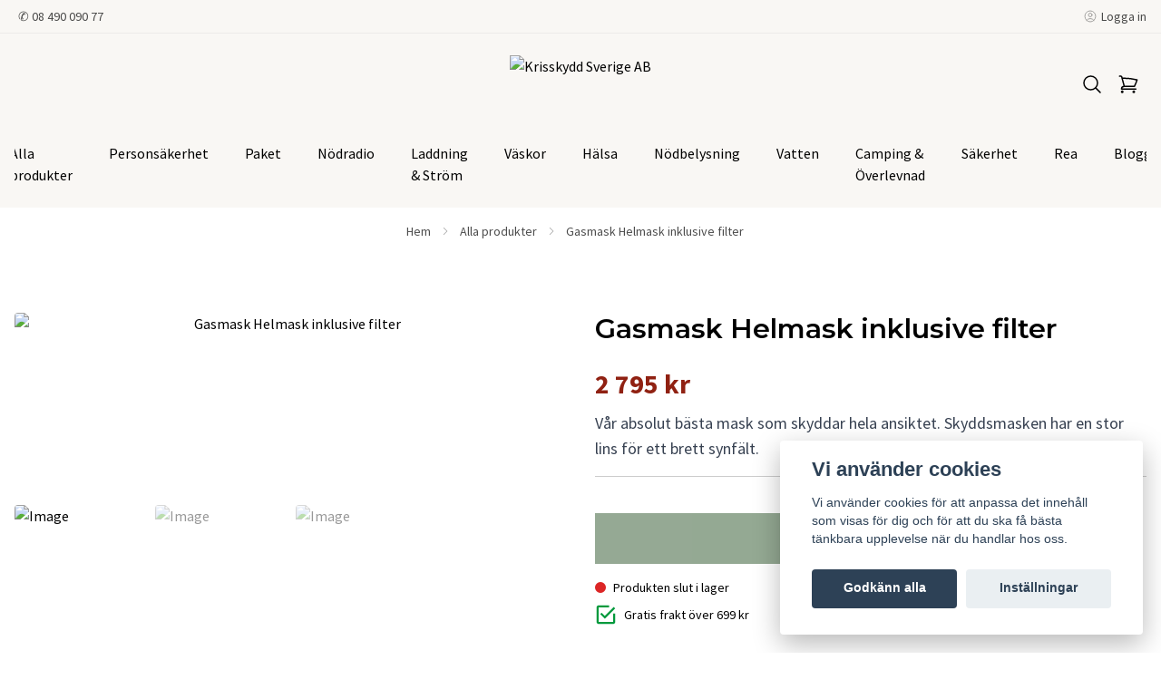

--- FILE ---
content_type: text/html; charset=utf-8
request_url: https://krisskydd.se/produkter/gasmask-helmask-inklusive-filter
body_size: 43409
content:
<!DOCTYPE html>
<html lang="sv">
<head><script>var fbPixelEventId = Math.floor(Math.random() * 9000000000) + 1000000000;</script><meta property="ix:host" content="cdn.quickbutik.com/images"><title>Gasmask Helmask inklusive filter - Krisskydd Sverige AB</title>
<meta charset="utf-8">
<meta name="author" content="Quickbutik">
<meta name="description" content="Vår absolut bästa mask som skyddar hela ansiktet. Skyddsmasken har en stor lins för ett brett synfält.">
<meta property="og:description" content="Vår absolut bästa mask som skyddar hela ansiktet. Skyddsmasken har en stor lins för ett brett synfält.">
<meta property="og:title" content="Gasmask Helmask inklusive filter - Krisskydd Sverige AB">
<meta property="og:url" content="https://krisskydd.se/produkter/gasmask-helmask-inklusive-filter">
<meta property="og:site_name" content="Krisskydd Sverige AB">
<meta property="og:type" content="website">
<meta property="og:image" content="https://cdn.quickbutik.com/images/34085s/products/660dbc16c3fcc.jpeg">
<meta property="twitter:card" content="summary">
<meta property="twitter:title" content="Krisskydd Sverige AB">
<meta property="twitter:description" content="Vår absolut bästa mask som skyddar hela ansiktet. Skyddsmasken har en stor lins för ett brett synfält.">
<meta property="twitter:image" content="https://cdn.quickbutik.com/images/34085s/products/660dbc16c3fcc.jpeg">
<meta name="viewport" content="width=device-width, initial-scale=1, shrink-to-fit=no">
<link rel="canonical" href="https://krisskydd.se/produkter/gasmask-helmask-inklusive-filter">
<!-- Google Fonts --><link rel="preconnect" href="https://fonts.googleapis.com"><link rel="preconnect" href="https://fonts.gstatic.com" crossorigin><link rel="preload" href="https://fonts.googleapis.com/css?family=Source+Sans+Pro:400,700%7CMontserrat:400,600&display=swap" as="style"><link href="https://fonts.googleapis.com/css?family=Source+Sans+Pro:400,700%7CMontserrat:400,600&display=swap" rel="stylesheet" type="text/css" media="all"><!-- Preload images --><link rel="preload" as="image" href="https://cdn.quickbutik.com/images/34085s/templates/lua-35/assets/logo.png?s=79678&auto=format&fit=clip&h=160&w=600">
<!-- Favicon --><link rel="icon" type="image/png" href="https://cdn.quickbutik.com/images/34085s/templates/lua-35/assets/favicon.png?s=79678&auto=format">
<!-- Components --><script defer src="https://storage.quickbutik.com/stores/34085s/templates/lua-35/js/settings.js?79678"></script><script defer src="https://storage.quickbutik.com/stores/34085s/templates/lua-35/js/tailwind-styling.js?79678"></script><!-- Quickbutik -->
<script type="text/javascript">var qs_store_url = "https://krisskydd.se";</script>
<script type="text/javascript">var qs_store_apps_data = {"location":"\/produkter\/gasmask-helmask-inklusive-filter","products":[],"product_id":"281","category_id":null,"category_name":"Alla produkter","fetch":"fetch","order":null,"search":null,"recentPurchaseId":null,"product":{"title":"Gasmask Helmask inklusive filter","price":"2 795 kr","price_raw":"2795","before_price":"0 kr","hasVariants":false,"weight":"710","stock":"4","url":"\/produkter\/gasmask-helmask-inklusive-filter","preorder":"1","images":[{"url":"https:\/\/cdn.quickbutik.com\/images\/34085s\/products\/660dbc16c3fcc.jpeg","position":"1","title":"660dbc16c3fcc.jpeg","is_youtube_thumbnail":false},{"url":"https:\/\/cdn.quickbutik.com\/images\/34085s\/products\/660dbf089e503.jpeg","position":"2","title":"660dbf089e503.jpeg","is_youtube_thumbnail":false},{"url":"https:\/\/cdn.quickbutik.com\/images\/34085s\/products\/660dbe61ad5a4.jpeg","position":"3","title":"660dbe61ad5a4.jpeg","is_youtube_thumbnail":false}]}}; var qs_store_apps = [];</script>
<script>
    function fbConversion() {
        if (typeof qb_cookieconsent == 'undefined' || qb_cookieconsent.allowedCategory('marketing')) {
            fetch("https://krisskydd.se/apps/fbpixel",{method:"POST",headers:{"Content-Type":"application/json"},body:JSON.stringify({...qs_store_apps_data,event_id:fbPixelEventId})}).catch(e=>{console.error("Error:",e)});
        }
    }

    document.addEventListener('QB_CookieConsentAccepted', function(e) {
        fbConversion();
    });

    fbConversion();
</script>
<script defer type="text/javascript" src="/assets/qb_essentials_alpine.js?v=20251006"></script><script defer src="https://storage.quickbutik.com/stores/34085s/templates/lua-35/js/appsOverrides.js?79678"></script><!-- Libraries --><script defer type="text/javascript" src="/assets/imgix.min.js?v=290323"></script><script defer src="https://storage.quickbutik.com/stores/34085s/templates/lua-35/js/swiper-bundle.min.js?79678"></script><script defer src="https://storage.quickbutik.com/stores/34085s/templates/lua-35/js/photoswipe-lightbox.umd.min.js?79678"></script><script defer src="https://storage.quickbutik.com/stores/34085s/templates/lua-35/js/photoswipe.umd.min.js?79678"></script><!-- Default parameters for Imgix --><script>document.addEventListener("DOMContentLoaded", () => { imgix.config.defaultParams = { auto: 'format' } })</script><!-- Scripts in head --><!-- Stylesheet --><style>[x-cloak]{display: none !important;}img[ix-sizes="auto"]{display:block;width:100%;}img[src=""],img[src="#"],img:not([src]){visibility: hidden;}</style>
<link rel="preload" href="https://storage.quickbutik.com/stores/34085s/templates/lua-35/css/swiper-bundle.min.css?79678" as="style" onload="this.onload=null;this.rel='stylesheet'">
<noscript><link rel="stylesheet" href="https://storage.quickbutik.com/stores/34085s/templates/lua-35/css/swiper-bundle.min.css?79678"></noscript>
<link rel="preload" href="https://storage.quickbutik.com/stores/34085s/templates/lua-35/css/photoswipe.css?79678" as="style" onload="this.onload=null;this.rel='stylesheet'">
<noscript><link rel="stylesheet" href="https://storage.quickbutik.com/stores/34085s/templates/lua-35/css/photoswipe.css?79678"></noscript>
<link type="text/css" rel="stylesheet" href="https://storage.quickbutik.com/stores/34085s/templates/lua-35/css/theme.css?79678">
<script type="text/javascript" defer>document.addEventListener('DOMContentLoaded', () => {
    document.body.setAttribute('data-qb-page', 'product');
});</script><script type="text/javascript" defer>(function () {
  window.apps = window.apps ?? {};

  window.registerApp = function (app) {
    console.debug('registerApp', app);
    window.apps[app.identifier] = app;
  };

  document.addEventListener('DOMContentLoaded', () => {
    const page = document.body.dataset?.qbPage;
    const bodyFormData = new FormData();

    bodyFormData.set('location', window.location.pathname);
    bodyFormData.set(
      'products',
      [...document.querySelectorAll('[data-qb-selector="product-item"]')].map(
        (product) => product.dataset.productId
      )
    );
    bodyFormData.set(
      'category_id',
      document.querySelector('[data-qb-category-id]')?.dataset?.qbCategoryId || ''
    );
    bodyFormData.set(
      'product_id',
      ['product'].includes(page) && document.querySelector('[data-product-id]')?.dataset?.productId || ''
    );

    bodyFormData.set('variants', JSON.stringify(typeof qs_options !== 'undefined' ? qs_options : []))
    bodyFormData.set('fetch', 'fetch');
    bodyFormData.set('order', '');
    bodyFormData.set('search', '');
    bodyFormData.set('recentPurchaseId', '');

    fetch(qs_store_url + '/apps/fetch', {
      method: 'post',
      body: bodyFormData,
    })
      .then((res) => res.json())
      .then((data) => {
        console.debug('Fetch apps success', data);

        if (typeof Alpine === 'undefined') {
          document.addEventListener('alpine:init', () => {
            initApps(data);
          })
        } else {
          initApps(data);
        }
      })
      .catch((error) => {
        console.debug('Fetch apps error', error);
      });
  });

  function initApps(appData) {
    const page = document.querySelector('[data-qb-page]')?.dataset?.qbPage;

    console.debug('initApps', appData, page, window.apps);

    if (page) {
      Object.keys(window.apps).forEach((appIdentifier) => {
        if (window.apps[appIdentifier].pages.includes(page)) {
          let appOverrides = window?.appsOverrides?.[appIdentifier];

          if (appOverrides) {
            window.apps[appIdentifier] = merge(
              window.apps[appIdentifier],
              appOverrides
            );
          }

          window.apps[appIdentifier].onMount({ appData, page });
        }
      });
    }
  }

  function isObject(obj) {
    return obj !== null && typeof obj === 'object';
  }

  function merge(target, source) {
    if (!isObject(target) || !isObject(source)) {
      throw new Error('Both target and source must be objects.');
    }

    for (const key in source) {
      if (source.hasOwnProperty(key)) {
        const targetValue = target[key];
        const sourceValue = source[key];

        if (isObject(sourceValue) && isObject(targetValue)) {
          target[key] = merge(targetValue, sourceValue);
        } else {
          target[key] = sourceValue;
        }
      }
    }

    return target;
  }
})();
</script><script src="/assets/shopassets/cookieconsent/cookieconsent.js?v=230"></script>
<style>
    html.force--consent,
    html.force--consent body{
        height: auto!important;
        width: 100vw!important;
    }
</style>

    <script type="text/javascript">
    var qb_cookieconsent = initCookieConsent();
    var qb_cookieconsent_blocks = [{"title":"Vi anv\u00e4nder cookies","description":"Vi anv\u00e4nder cookies f\u00f6r att anpassa det inneh\u00e5ll som visas f\u00f6r dig och f\u00f6r att du ska f\u00e5 b\u00e4sta t\u00e4nkbara upplevelse n\u00e4r du handlar hos oss."},{"title":"N\u00f6dv\u00e4ndiga cookies *","description":"Dessa cookies \u00e4r n\u00f6dv\u00e4ndiga f\u00f6r att butiken ska fungera korrekt och g\u00e5r inte att st\u00e4nga av utan att beh\u00f6va l\u00e4mna denna webbplats. De anv\u00e4nds f\u00f6r att funktionalitet som t.ex. varukorg, skapa ett konto och annat ska fungera korrekt.","toggle":{"value":"basic","enabled":true,"readonly":true}},{"title":"Statistik och prestanda","description":"Dessa cookies g\u00f6r att vi kan r\u00e4kna bes\u00f6k och trafik och d\u00e4rmed ta reda p\u00e5 saker som vilka sidor som \u00e4r mest popul\u00e4ra och hur bes\u00f6karna r\u00f6r sig p\u00e5 v\u00e5r webbplats. All information som samlas in genom dessa cookies \u00e4r sammanst\u00e4lld, vilket inneb\u00e4r att den \u00e4r anonym. Om du inte till\u00e5ter dessa cookies kan vi inte ge dig en lika skr\u00e4ddarsydd upplevelse.","toggle":{"value":"analytics","enabled":false,"readonly":false},"cookie_table":[{"col1":"_ga","col2":"google.com","col3":"2 years","col4":"Google Analytics"},{"col1":"_gat","col2":"google.com","col3":"1 minute","col4":"Google Analytics"},{"col1":"_gid","col2":"google.com","col3":"1 day","col4":"Google Analytics"}]},{"title":"Marknadsf\u00f6ring","description":"Dessa cookies st\u00e4lls in via v\u00e5r webbplats av v\u00e5ra annonseringspartner f\u00f6r att skapa en profil f\u00f6r dina intressen och visa relevanta annonser p\u00e5 andra webbplatser. De lagrar inte direkt personlig information men kan identifiera din webbl\u00e4sare och internetenhet. Om du inte till\u00e5ter dessa cookies kommer du att uppleva mindre riktad reklam.","toggle":{"value":"marketing","enabled":false,"readonly":false}}];
</script>
<link rel="stylesheet" href="https://storage.quickbutik.com/stores/34085s/templates/lua-35/css/tailwind.css?79678" />    <!-- Google Tag Manager -->
    <script>
    window.dataLayer = window.dataLayer || [];

    // Set default consent state
    dataLayer.push({
        'event': 'default_consent',
        'consent': {
            'analytics_storage': 'denied',
            'ad_storage': 'denied',
            'ad_user_data': 'denied',
            'ad_personalization': 'denied',
            'wait_for_update': 500
        }
    });

    // Check for existing consent on page load
    if (typeof qb_cookieconsent !== 'undefined') {
        const getConsentLevel = (category) => qb_cookieconsent.allowedCategory(category) ? 'granted' : 'denied';

        dataLayer.push({
            'event': 'update_consent',
            'consent': {
                'analytics_storage': getConsentLevel('analytics'),
                'ad_storage': getConsentLevel('marketing'),
                'ad_user_data': getConsentLevel('marketing'),
                'ad_personalization': getConsentLevel('marketing')
            }
        });
    }

    // Initialize GTM
    (function(w,d,s,l,i){w[l]=w[l]||[];w[l].push({'gtm.start':
    new Date().getTime(),event:'gtm.js'});var f=d.getElementsByTagName(s)[0],
    j=d.createElement(s),dl=l!='dataLayer'?'&l='+l:'';j.async=true;j.src=
    'https://www.googletagmanager.com/gtm.js?id='+i+dl;f.parentNode.insertBefore(j,f);
    })(window,document,'script','dataLayer','GTM-52C68TM');

    // Handle consent updates for GTM
    document.addEventListener('QB_CookieConsentAccepted', function(event) {
        const cookie = qbGetEvent(event).cookie;
        const getConsentLevel = (level) => (cookie && cookie.level && cookie.level.includes(level)) ? 'granted' : 'denied';

        dataLayer.push({
            'event': 'update_consent',
            'consent': {
                'analytics_storage': getConsentLevel('analytics'),
                'ad_storage': getConsentLevel('marketing'),
                'ad_user_data': getConsentLevel('marketing'),
                'ad_personalization': getConsentLevel('marketing')
            }
        });
    });
    </script>
    <!-- End Google Tag Manager -->

    <!-- Google Tag Manager (noscript) -->
    <noscript><iframe src="https://www.googletagmanager.com/ns.html?id=GTM-52C68TM"
    height="0" width="0" style="display:none;visibility:hidden"></iframe></noscript>
    <!-- End Google Tag Manager (noscript) -->
    <!-- Google Analytics 4 -->
    <script async src="https://www.googletagmanager.com/gtag/js?id=G-MLVYT6QB9M"></script>
    <script>
        window.dataLayer = window.dataLayer || [];
        function gtag(){dataLayer.push(arguments);}

        gtag('consent', 'default', {
            'analytics_storage': 'denied',
            'ad_storage': 'denied',
            'ad_user_data': 'denied',
            'ad_personalization': 'denied',
            'wait_for_update': 500,
        });

        const getConsentForCategory = (category) => (typeof qb_cookieconsent == 'undefined' || qb_cookieconsent.allowedCategory(category)) ? 'granted' : 'denied';

        if (typeof qb_cookieconsent == 'undefined' || qb_cookieconsent.allowedCategory('analytics') || qb_cookieconsent.allowedCategory('marketing')) {
            const analyticsConsent = getConsentForCategory('analytics');
            const marketingConsent = getConsentForCategory('marketing');

            gtag('consent', 'update', {
                'analytics_storage': analyticsConsent,
                'ad_storage': marketingConsent,
                'ad_user_data': marketingConsent,
                'ad_personalization': marketingConsent,
            });
        }

        // Handle consent updates for GA4
        document.addEventListener('QB_CookieConsentAccepted', function(event) {
            const cookie = qbGetEvent(event).cookie;
            const getConsentLevel = (level) => (cookie && cookie.level && cookie.level.includes(level)) ? 'granted' : 'denied';

            gtag('consent', 'update', {
                'analytics_storage': getConsentLevel('analytics'),
                'ad_storage': getConsentLevel('marketing'),
                'ad_user_data': getConsentLevel('marketing'),
                'ad_personalization': getConsentLevel('marketing'),
            });
        });

        gtag('js', new Date());
        gtag('config', 'G-MLVYT6QB9M', { 'allow_enhanced_conversions' : true } );
gtag('event', 'view_item', JSON.parse('{"currency":"SEK","value":"2795","items":[{"item_name":"Gasmask Helmask inklusive filter","item_id":"281","price":"2795","item_category":"Alla produkter","item_variant":"","quantity":"1","description":"<p>V&aring;r absolut b&auml;sta mask som skyddar hela ansiktet. Skyddsmasken har en stor lins f&ouml;r ett brett synf&auml;lt.<\/p><p>Levereras komplett med stomme, aktiva kolfilter, dammfilter och filterh&aring;llare. Denna modell &auml;r enkel f&ouml;r &auml;ven en nyb&ouml;rjare att anv&auml;nda!<\/p><p>Klass p&aring; medf&ouml;ljande filter: 5N11\/N95<\/p>","image_url":"https%3A%2F%2Fcdn.quickbutik.com%2Fimages%2F34085s%2Fproducts%2F660dbc16c3fcc.jpeg"}]}'));

        const gaClientIdPromise = new Promise(resolve => {
            gtag('get', 'G-MLVYT6QB9M', 'client_id', resolve);
        });
        const gaSessionIdPromise = new Promise(resolve => {
            gtag('get', 'G-MLVYT6QB9M', 'session_id', resolve);
        });

        Promise.all([gaClientIdPromise, gaSessionIdPromise]).then(([gaClientId, gaSessionId]) => {
            var checkoutButton = document.querySelector("a[href='/cart/index']");
            if (checkoutButton) {
                checkoutButton.onclick = function() {
                    var query = new URLSearchParams({
                        ...(typeof qb_cookieconsent == 'undefined' || qb_cookieconsent.allowedCategory('analytics') ? {
                            gaClientId,
                            gaSessionId,
                        } : {}),
                        consentCategories: [
                            ...(typeof qb_cookieconsent == 'undefined' || qb_cookieconsent.allowedCategory('analytics')) ? ['analytics'] : [],
                            ...(typeof qb_cookieconsent == 'undefined' || qb_cookieconsent.allowedCategory('marketing')) ? ['marketing'] : [],
                        ],
                    });
                    this.setAttribute("href", "/cart/index?" + query.toString());
                };
            }
        });
    </script>
    <!-- End Google Analytics 4 --></head>
<body class="antialiased bg-body text-body font-body">
      


<section x-data="{navMenuOpen: false}"
  @keydown.escape="navMenuOpen = false; $store.cart.hideCart(); $store.settings.hideSettings();"
  class="bg-header md:pb-4">
  
  
  <div class="flex items-center justify-between relative py-2" style="">
    <div class="container px-4 mx-auto">
      <div class="flex items-center justify-between relative">
        <div class="flex text-sm">
           <span class="inline-block ml-1 opacity-70">✆ <a href="tel:08 490 090 77">08 490 090 77</a></span>
          <!-- Tax -->

        </div>
        <div class="flex text-sm">
          
          <!-- Settings -->
          
          <button @click="$store.settings.showSettings()" aria-label="Inställningar" class="flex items-center opacity-70 hover:opacity-100 mr-4 focus:outline-none" style="display:none">
            <svg xmlns="http://www.w3.org/2000/svg" fill="none" viewBox="0 0 24 24" stroke-width="1.5" stroke="currentColor" class="w-4 h-4 opacity-50">
              <path stroke-linecap="round" stroke-linejoin="round" d="M9.594 3.94c.09-.542.56-.94 1.11-.94h2.593c.55 0 1.02.398 1.11.94l.213 1.281c.063.374.313.686.645.87.074.04.147.083.22.127.324.196.72.257 1.075.124l1.217-.456a1.125 1.125 0 011.37.49l1.296 2.247a1.125 1.125 0 01-.26 1.431l-1.003.827c-.293.24-.438.613-.431.992a6.759 6.759 0 010 .255c-.007.378.138.75.43.99l1.005.828c.424.35.534.954.26 1.43l-1.298 2.247a1.125 1.125 0 01-1.369.491l-1.217-.456c-.355-.133-.75-.072-1.076.124a6.57 6.57 0 01-.22.128c-.331.183-.581.495-.644.869l-.213 1.28c-.09.543-.56.941-1.11.941h-2.594c-.55 0-1.02-.398-1.11-.94l-.213-1.281c-.062-.374-.312-.686-.644-.87a6.52 6.52 0 01-.22-.127c-.325-.196-.72-.257-1.076-.124l-1.217.456a1.125 1.125 0 01-1.369-.49l-1.297-2.247a1.125 1.125 0 01.26-1.431l1.004-.827c.292-.24.437-.613.43-.992a6.932 6.932 0 010-.255c.007-.378-.138-.75-.43-.99l-1.004-.828a1.125 1.125 0 01-.26-1.43l1.297-2.247a1.125 1.125 0 011.37-.491l1.216.456c.356.133.751.072 1.076-.124.072-.044.146-.087.22-.128.332-.183.582-.495.644-.869l.214-1.281z" />
              <path stroke-linecap="round" stroke-linejoin="round" d="M15 12a3 3 0 11-6 0 3 3 0 016 0z" />
            </svg>
            <span class="hidden sm:inline-block ml-1">Inställningar</span>
          </button>

          <!-- Login -->
          <a href="/customer/login" class="flex items-center opacity-70 hover:opacity-100">
            <svg xmlns="http://www.w3.org/2000/svg" fill="none" viewBox="0 0 24 24" stroke-width="1.5" stroke="currentColor" class="w-4 h-4 opacity-50">
              <path stroke-linecap="round" stroke-linejoin="round" d="M17.982 18.725A7.488 7.488 0 0012 15.75a7.488 7.488 0 00-5.982 2.975m11.963 0a9 9 0 10-11.963 0m11.963 0A8.966 8.966 0 0112 21a8.966 8.966 0 01-5.982-2.275M15 9.75a3 3 0 11-6 0 3 3 0 016 0z"></path>
            </svg>
            <span class="hidden sm:inline-block ml-1">Logga in</span>
          </a>

        </div>
      </div>
    </div>
  </div>

  <hr class="border-foreground opacity-5">

  <nav>
    <div class="container px-4 py-2 sm:py-6 mx-auto">
      <div class="flex items-center justify-between relative">

        <!-- Menu button -->
        <div class="flex justify-items-start w-2/5">

          <div class="md:hidden flex justify-items-start w-1/5">
            <button @click="navMenuOpen = !navMenuOpen" aria-label="Menu"
              class="navbar-burger py-3 px-2 sm:px-4 hover:text-primary hover:bg-black/5 transition duration-200 focus:outline-none">
              <svg viewBox="0 0 24 24" fill="none" xmlns="http://www.w3.org/2000/svg" class="w-5 h-5 sm:w-7 sm:h-7">
                <path fill-rule="evenodd" clip-rule="evenodd"
                  d="M3.5 7C3.22386 7 3 6.77614 3 6.5C3 6.22386 3.22386 6 3.5 6H20.5C20.7761 6 21 6.22386 21 6.5C21 6.77614 20.7761 7 20.5 7H3.5ZM3.5 12C3.22386 12 3 11.7761 3 11.5C3 11.2239 3.22386 11 3.5 11H20.5C20.7761 11 21 11.2239 21 11.5C21 11.7761 20.7761 12 20.5 12H3.5ZM3 16.5C3 16.7761 3.22386 17 3.5 17H20.5C20.7761 17 21 16.7761 21 16.5C21 16.2239 20.7761 16 20.5 16H3.5C3.22386 16 3 16.2239 3 16.5Z"
                  fill="currentColor"></path>
              </svg>
            </button>
          </div>

        </div>

        <!-- Logo -->
        <a class="inline-block h-16" href="https://krisskydd.se">
            <img src="https://cdn.quickbutik.com/images/34085s/templates/lua-35/assets/logo.png?s=79678&auto=format&fit=clip&h=160&w=600" alt="Krisskydd Sverige AB" class="object-center object-contain sm:px-4 h-16">
        </a>

        <div class="flex justify-end w-2/5">

          <!-- Search -->
          <button @click="$store.search.showSearch(); $nextTick(() => document.getElementById('searchInput').focus());" aria-label="Sök" class="py-2 px-2 rounded-full hover:bg-black/5 hover:text-primary transition duration-200 focus:outline-none">
            <svg xmlns="http://www.w3.org/2000/svg" fill="none" viewBox="0 0 24 24" stroke-width="1.5" stroke="currentColor" class="w-4 h-4 sm:w-6 sm:h-6">
              <path stroke-linecap="round" stroke-linejoin="round" d="M21 21l-5.197-5.197m0 0A7.5 7.5 0 105.196 5.196a7.5 7.5 0 0010.607 10.607z" />
            </svg>
          </button>

          <!-- Wishlist -->

      <!-- Cart -->
          <button @click="$store.cart.toggleCart()" aria-label="Varukorg" class="relative py-2 px-2 rounded-full hover:bg-black/5 hover:text-primary transition duration-200 focus:outline-none">
            <svg xmlns="http://www.w3.org/2000/svg" fill="none" viewBox="0 0 24 24" stroke-width="1.5" stroke="currentColor" class="w-4 h-4 sm:w-6 sm:h-6">
              <path stroke-linecap="round" stroke-linejoin="round" d="M2.25 3h1.386c.51 0 .955.343 1.087.835l.383 1.437M7.5 14.25a3 3 0 00-3 3h15.75m-12.75-3h11.218c1.121-2.3 2.1-4.684 2.924-7.138a60.114 60.114 0 00-16.536-1.84M7.5 14.25L5.106 5.272M6 20.25a.75.75 0 11-1.5 0 .75.75 0 011.5 0zm12.75 0a.75.75 0 11-1.5 0 .75.75 0 011.5 0z" />
            </svg>

            <!-- Cart bubble -->
            <template x-if="$store.cart.totalQuantity > 0">
              <span class="cart-bubble absolute flex items-center justify-center -top-0.5 -right-0.5 h-6 w-6 border-2 border-header bg-primary text-white font-bold text-xs rounded-full scale-75 md:scale-100" x-text="$store.cart.totalQuantity"></span>
            </template>

          </button>
        </div>

      </div>
    </div>
    <div class="hidden md:block container px-4 mx-auto">
      <div class="overflow-y-auto">
        
        <ul x-data="{ navbarLevelsDepth: 3 }" class="flex justify-center">
      
      
              <li class="mx-2 lg:mx-4">
                <a class="block py-2 px-1 transition ease-in-out duration-200  hover:opacity-70 " href="/produkter"
                  title="Alla produkter">
                  <span>Alla produkter</span>
                </a>
              </li>
      
      
      
              <li class="mx-2 lg:mx-4">
                <a class="block py-2 px-1 transition ease-in-out duration-200  hover:opacity-70 " href="/personsakerhet"
                  title="Personsäkerhet">
                  <span>Personsäkerhet</span>
                </a>
              </li>
      
      
      
              <li class="mx-2 lg:mx-4">
                <a class="block py-2 px-1 transition ease-in-out duration-200  hover:opacity-70 " href="/paket"
                  title="Paket">
                  <span>Paket</span>
                </a>
              </li>
      
      
      
              <li class="mx-2 lg:mx-4">
                <a class="block py-2 px-1 transition ease-in-out duration-200  hover:opacity-70 " href="/nodradio"
                  title="Nödradio">
                  <span>Nödradio</span>
                </a>
              </li>
      
      
      
              <li class="mx-2 lg:mx-4">
                <a class="block py-2 px-1 transition ease-in-out duration-200  hover:opacity-70 " href="/powerbank"
                  title="Laddning &amp; Ström">
                  <span>Laddning &amp; Ström</span>
                </a>
              </li>
      
      
      
              <li class="mx-2 lg:mx-4">
                <a class="block py-2 px-1 transition ease-in-out duration-200  hover:opacity-70 " href="/vaskor-ryggsackar"
                  title="Väskor">
                  <span>Väskor</span>
                </a>
              </li>
      
      
      
              <li class="mx-2 lg:mx-4">
                <a class="block py-2 px-1 transition ease-in-out duration-200  hover:opacity-70 " href="/halsa"
                  title="Hälsa">
                  <span>Hälsa</span>
                </a>
              </li>
      
      
      
              <li class="mx-2 lg:mx-4">
                <a class="block py-2 px-1 transition ease-in-out duration-200  hover:opacity-70 " href="/pannlampor-nodbelysning"
                  title="Nödbelysning">
                  <span>Nödbelysning</span>
                </a>
              </li>
      
      
      
              <li class="mx-2 lg:mx-4">
                <a class="block py-2 px-1 transition ease-in-out duration-200  hover:opacity-70 " href="/vattenrening"
                  title="Vatten">
                  <span>Vatten</span>
                </a>
              </li>
      
      
      
              <li class="mx-2 lg:mx-4">
                <a class="block py-2 px-1 transition ease-in-out duration-200  hover:opacity-70 " href="/camping"
                  title="Camping &amp; Överlevnad">
                  <span>Camping &amp; Överlevnad</span>
                </a>
              </li>
      
      
      
              <li class="mx-2 lg:mx-4">
                <a class="block py-2 px-1 transition ease-in-out duration-200  hover:opacity-70 " href="/sakerhet"
                  title="Säkerhet">
                  <span>Säkerhet</span>
                </a>
              </li>
      
      
      
              <li class="mx-2 lg:mx-4">
                <a class="block py-2 px-1 transition ease-in-out duration-200  hover:opacity-70 " href="/kampanjer"
                  title="Rea">
                  <span>Rea</span>
                </a>
              </li>
      
      
      
              <li class="mx-2 lg:mx-4">
                <a class="block py-2 px-1 transition ease-in-out duration-200  hover:opacity-70 " href="/blogg"
                  title="Blogg">
                  <span>Blogg</span>
                </a>
              </li>
      
      
        
        </ul>
      </div>
    </div>
  </nav>

  <!-- Menu -->
  <div
    x-cloak
    @keydown.escape="navMenuOpen = false"
    x-show="navMenuOpen"
    class="navbar-menu fixed top-0 left-0 bottom-0 w-full sm:max-w-sm z-50">
    
    <!-- Overlay -->
    <div
      x-show='navMenuOpen'
      @click='navMenuOpen = false'
      x-transition:enter='transition ease-out duration-200 transform'
      x-transition:enter-start='opacity-0'
      x-transition:enter-end='opacity-100'
      x-transition:leave='transition ease-in duration-200 transform'
      x-transition:leave-start='opacity-100'
      x-transition:leave-end='opacity-0'
      class='fixed inset-0 transition-opacity bg-overlay bg-opacity-40'
      aria-hidden='true'
    ></div>
    
    <!-- Menu -->
    <nav
      x-show='navMenuOpen'
      @keydown.escape="navMenuOpen = false"
      class="relative flex flex-col h-full bg-body"
      x-transition:enter='transition ease-out duration-200 transform'
      x-transition:enter-start='opacity-0 -translate-x-10 sm:-translate-x-10'
      x-transition:enter-end='opacity-100 translate-x-0'
      x-transition:leave='transition ease-in duration-200 transform'
      x-transition:leave-start='opacity-100 translate-x-0'
      x-transition:leave-end='opacity-0 -translate-x-10 sm:-translate-x-10'
    >
      <div class="flex items-center justify-between mb-12 p-6">
  
        <!-- Logo -->
        <a class="items-center" href="https://krisskydd.se">
          
          <img alt="Krisskydd Sverige AB" class="img-fluid img-logo w-32"
            ix-src="https://cdn.quickbutik.com/images/34085s/templates/lua-35/assets/logo.png?s=79678&auto=format">
        </a>
  
        <!-- Close button -->
        <button @click="navMenuOpen = false" class="inline-block navbar-close focus:outline-none" type="button"
          aria-label="Close">
          <svg xmlns="http://www.w3.org/2000/svg" fill="none" viewBox="0 0 24 24" stroke-width="1.5"
            stroke="currentColor" class="w-6 h-6">
            <path stroke-linecap="round" stroke-linejoin="round" d="M6 18L18 6M6 6l12 12"></path>
          </svg></button>
      </div>
  
      <!-- Menu -->
      <div class="px-6 overflow-y-auto">
  
        <ul>
            <li class="">
              <a class="block py-3 font-bold hover:text-gray-900 " href="/produkter"
                title="Alla produkter">
                <span>Alla produkter</span>
              </a>
            </li>
  
        </ul>
  
  
        <ul>
            <li class="">
              <a class="block py-3 font-bold hover:text-gray-900 " href="/personsakerhet"
                title="Personsäkerhet">
                <span>Personsäkerhet</span>
              </a>
            </li>
  
        </ul>
  
  
        <ul>
            <li class="">
              <a class="block py-3 font-bold hover:text-gray-900 " href="/paket"
                title="Paket">
                <span>Paket</span>
              </a>
            </li>
  
        </ul>
  
  
        <ul>
            <li class="">
              <a class="block py-3 font-bold hover:text-gray-900 " href="/nodradio"
                title="Nödradio">
                <span>Nödradio</span>
              </a>
            </li>
  
        </ul>
  
  
        <ul>
            <li class="">
              <a class="block py-3 font-bold hover:text-gray-900 " href="/powerbank"
                title="Laddning &amp; Ström">
                <span>Laddning &amp; Ström</span>
              </a>
            </li>
  
        </ul>
  
  
        <ul>
            <li class="">
              <a class="block py-3 font-bold hover:text-gray-900 " href="/vaskor-ryggsackar"
                title="Väskor">
                <span>Väskor</span>
              </a>
            </li>
  
        </ul>
  
  
        <ul>
            <li class="">
              <a class="block py-3 font-bold hover:text-gray-900 " href="/halsa"
                title="Hälsa">
                <span>Hälsa</span>
              </a>
            </li>
  
        </ul>
  
  
        <ul>
            <li class="">
              <a class="block py-3 font-bold hover:text-gray-900 " href="/pannlampor-nodbelysning"
                title="Nödbelysning">
                <span>Nödbelysning</span>
              </a>
            </li>
  
        </ul>
  
  
        <ul>
            <li class="">
              <a class="block py-3 font-bold hover:text-gray-900 " href="/vattenrening"
                title="Vatten">
                <span>Vatten</span>
              </a>
            </li>
  
        </ul>
  
  
        <ul>
            <li class="">
              <a class="block py-3 font-bold hover:text-gray-900 " href="/camping"
                title="Camping &amp; Överlevnad">
                <span>Camping &amp; Överlevnad</span>
              </a>
            </li>
  
        </ul>
  
  
        <ul>
            <li class="">
              <a class="block py-3 font-bold hover:text-gray-900 " href="/sakerhet"
                title="Säkerhet">
                <span>Säkerhet</span>
              </a>
            </li>
  
        </ul>
  
  
        <ul>
            <li class="">
              <a class="block py-3 font-bold hover:text-gray-900 " href="/kampanjer"
                title="Rea">
                <span>Rea</span>
              </a>
            </li>
  
        </ul>
  
  
        <ul>
            <li class="">
              <a class="block py-3 font-bold hover:text-gray-900 " href="/blogg"
                title="Blogg">
                <span>Blogg</span>
              </a>
            </li>
  
        </ul>
  
      </div>
  
      <div class="p-6 mt-auto">
  
        <!-- Login -->
        <a class="block px-6 py-3 text-center button-rounding bg-foreground text-white font-bold bg-fore hover:opacity-90"
          href="/customer/login">Logga in</a>
  
      </div>
    </nav>
  </div>  <!-- Settings modal -->
  <template x-teleport='body'>
    <div
      x-data
      x-cloak
      x-show='$store.settings.settingsOpen'
      @keydown.escape='$store.settings.hideSettings()'
      class='fixed inset-0 z-50 overflow-y-auto'
      aria-labelledby='modal-title'
      role='dialog'
      aria-modal='true'
    >
      <div class='flex items-end justify-center min-h-screen text-center md:items-center sm:block'>
        
        <!-- Overlay -->
        <div
          @click='$store.settings.hideSettings()'
          x-show='$store.settings.settingsOpen'
          x-transition:enter='transition ease-out duration-200 transform'
          x-transition:enter-start='opacity-0'
          x-transition:enter-end='opacity-100'
          x-transition:leave='transition ease-in duration-200 transform'
          x-transition:leave-start='opacity-100'
          x-transition:leave-end='opacity-0'
          class='fixed inset-0 transition-opacity bg-overlay bg-opacity-40'
          aria-hidden='true'></div>
  
        <!-- Modal -->
        <div x-show='$store.settings.settingsOpen'
          x-transition:enter='transition ease-out duration-200 transform'
          x-transition:enter-start='opacity-0 translate-y-4 sm:translate-y-0 sm:scale-95'
          x-transition:enter-end='opacity-100 translate-y-0 sm:scale-100'
          x-transition:leave='transition ease-in duration-200 transform'
          x-transition:leave-start='opacity-100 translate-y-0 sm:scale-100'
          x-transition:leave-end='opacity-0 translate-y-4 sm:translate-y-0 sm:scale-95'
          class='flex flex-col sm:inline-block w-full max-w-xl fixed top-0 bottom-0 sm:top-auto sm:bottom-auto sm:static sm:my-20 overflow-hidden text-left transition-all transform bg-body rounded shadow-xl 2xl:max-w-2xl'>
  
          <!-- Header -->  
          <header class='flex items-center justify-between p-6 mb-2'>
  
            <!-- Title -->
            <h1 class='text-3xl font-bold font-heading'>Inställningar</h1>
  
            <!-- Close button -->
            <button @click='$store.settings.hideSettings()' class='text-gray-600 focus:outline-none hover:text-gray-700'>
              <svg xmlns="http://www.w3.org/2000/svg" fill="none" viewBox="0 0 24 24" stroke-width="1.5" stroke="currentColor" class="w-6 h-6">
                <path stroke-linecap="round" stroke-linejoin="round" d="M6 18L18 6M6 6l12 12"></path>
              </svg>
            </button>
          </header>
  
          <div class="px-6 pb-6 mb-6 h-full overflow-y-auto">
  
            <!-- Languages -->
  
            <!-- Tax -->
  
            <!-- Currencies-->
          
          </div>
        </div>
      </div>
    </div>
  </template>  <!-- Search modal -->
  <template x-teleport='body'>
    <div
      x-data='appSearchModal'
      x-cloak
      x-show='$store.search.searchOpen'
      @keydown.escape='$store.search.hideSearch()'
      class='fixed inset-0 z-50 overflow-y-auto'
      aria-labelledby='modal-title'
      role='dialog'
      aria-modal='true'
    >
      <div class='flex items-end justify-center min-h-screen px-4 text-center md:items-center sm:block sm:p-0'>
  
        <!-- Overlay -->
        <div
          @click='$store.search.hideSearch()'
          x-show='$store.search.searchOpen'
          x-transition:enter='transition ease-out duration-200 transform'
          x-transition:enter-start='opacity-0'
          x-transition:enter-end='opacity-100'
          x-transition:leave='transition ease-in duration-200 transform'
          x-transition:leave-start='opacity-100'
          x-transition:leave-end='opacity-0'
          class='fixed inset-0 transition-opacity bg-overlay bg-opacity-40'
          aria-hidden='true'
        ></div>
  
        <!-- Modal -->
        <div
          modal="search"
          x-show='$store.search.searchOpen'
          x-transition:enter='transition ease-out duration-200 transform'
          x-transition:enter-start='opacity-0 translate-y-4 sm:translate-y-0 sm:scale-95'
          x-transition:enter-end='opacity-100 translate-y-0 sm:scale-100'
          x-transition:leave='transition ease-in duration-200 transform'
          x-transition:leave-start='opacity-100 translate-y-0 sm:scale-100'
          x-transition:leave-end='opacity-0 translate-y-4 sm:translate-y-0 sm:scale-95'
          class='flex flex-col h-screen sm:inline-block w-full h-max-screen sm:max-w-xl 2xl:max-w-2xl fixed top-0 bottom-0 sm:top-auto sm:bottom-auto sm:static sm:my-20 overflow-hidden text-left transition-all transform'
          style='@media (min-width: 576px) { max-height: calc(80vh) }'
        >
          <div class="pointer-events-auto relative flex w-full flex-col max-h-full overflow-hidden border-none bg-body shadow-xl">
  
            <!-- Header -->
            <header class='flex flex-col flex-shrink-0 p-6'>
  
              <div class="flex items-center justify-between pb-6">
  
                <!-- Title -->
                <h1 class='text-3xl font-bold font-heading'>Sök</h1>
  
                <!-- Close button -->
                <button
                  @click='$store.search.hideSearch()'
                  class='text-gray-600 focus:outline-none hover:text-gray-700'>
                  <svg xmlns='http://www.w3.org/2000/svg' fill='none' viewBox='0 0 24 24' stroke-width='1.5' stroke='currentColor' class='w-6 h-6'>
                    <path stroke-linecap='round' stroke-linejoin='round' d='M6 18L18 6M6 6l12 12'></path>
                  </svg>
                </button>
              </div>
  
              <form
                action='/shop/search'
                method='get' class='flex'>
                <div class='flex w-full relative'>
                  <div class="flex h-full flex-col justify-center absolute top-0 left-0 pl-2">
                    <svg xmlns="http://www.w3.org/2000/svg" fill="none" viewBox="0 0 24 24" stroke-width="1.5" stroke="currentColor" class="w-6 h-6 opacity-40">
                      <path stroke-linecap="round" stroke-linejoin="round" d="M21 21l-5.197-5.197m0 0A7.5 7.5 0 105.196 5.196a7.5 7.5 0 0010.607 10.607z" />
                    </svg>
                  </div>
                  <input
                    type='search'
                    name='s'
                    x-model='searchTerm'
                    id='searchInput'
                    @input.debounce.500ms="search"
                    placeholder='Sök produkter'
                    aria-label='Search'
                    aria-describedby='button-search-desktop'
                    class='flex flex-1 py-3 pr-3 pl-14 input-bg input-text input-border border input-rounding focus:outline-none'
                  >
                </div>
              </form>
            </header>
  
            <!-- No results found -->
            <div x-show='searchTerm && noResults' class="px-6 mb-8">
              <p class="mt-8 text-center">
                Inga sökresultat hittades
              </p>
            </div>
  
            <!-- Search results -->
            <div x-show='!noResults && searchTerm != ""' class="relative overflow-y-auto pb-6">
              <template x-for='result in results'>
                <a :href='result.product.url'>
                  <div class="flex py-2 px-6 border-b border-gray-100  hover:bg-gray-100">
                    <div class="flex flex-0 w-16 h-16 mr-6">
                      <img :src="result.product.firstimage + '?w=100&h=100'" ix-sizes="auto" :alt="result.product.title" class="w-full object-contain object-center">
                    </div>
                    <div class="flex flex-1 flex-col justify-center">
                      <span x-text='result.product.title' class=""></span>
                    </div>
                    <div class="flex flex-col justify-center">
                      <span x-text='result.product.price' class=""></span>
                    </div>
                  </div>
                </a>
              </template>
            </div>
        
          </div>
  
        </div>
      </div>
    </div>
  </template>
  
</section><!-- Breadcrumbs --><section class="py-2 md:py-4 hidden md:block"><div class="container mx-auto px-4">
          <ul class="flex flex-wrap justify-center">
<li class="flex items-center mr-3">
              
              <a class="inline-block mr-3 text-sm opacity-70" href="/">Hem</a>
              <span class="inline-block opacity-40">
                <svg class="h-2 w-2" viewbox="0 0 6 11" fill="none" xmlns="http://www.w3.org/2000/svg"><path d="M0.131073 0.755835C-0.0436907 0.581885 -0.0436907 0.302414 0.131073 0.129744C0.305837 -0.0429273 0.588197 -0.0435662 0.76296 0.129744L5.86893 5.18707C6.04369 5.35975 6.04369 5.63922 5.86893 5.81317L0.762959 10.8705C0.588196 11.0432 0.305836 11.0432 0.131072 10.8705C-0.0436916 10.6972 -0.0436916 10.4171 0.131072 10.2444L4.78774 5.4998L0.131073 0.755835Z" fill="#151515"></path></svg></span>
</li>
<li class="flex items-center mr-3">
              
              <a class="inline-block mr-3 text-sm opacity-70" href="/produkter">Alla produkter</a>
              <span class="inline-block opacity-40">
                <svg class="h-2 w-2" viewbox="0 0 6 11" fill="none" xmlns="http://www.w3.org/2000/svg"><path d="M0.131073 0.755835C-0.0436907 0.581885 -0.0436907 0.302414 0.131073 0.129744C0.305837 -0.0429273 0.588197 -0.0435662 0.76296 0.129744L5.86893 5.18707C6.04369 5.35975 6.04369 5.63922 5.86893 5.81317L0.762959 10.8705C0.588196 11.0432 0.305836 11.0432 0.131072 10.8705C-0.0436916 10.6972 -0.0436916 10.4171 0.131072 10.2444L4.78774 5.4998L0.131073 0.755835Z" fill="#151515"></path></svg></span>
</li>
<li class="flex items-center mr-3">
              
              <p class="inline-block text-sm opacity-70" href="#">Gasmask Helmask inklusive filter</p>
              </li>
</ul>
</div>
      </section><div
  data-qb-selector="product"
  data-product-id="281"
  x-data="productData({
    productID: '281',
    available: false,
    quantity: '4',
    productImages: ['https://cdn.quickbutik.com/images/34085s/products/660dbc16c3fcc.jpeg','https://cdn.quickbutik.com/images/34085s/products/660dbf089e503.jpeg','https://cdn.quickbutik.com/images/34085s/products/660dbe61ad5a4.jpeg',],
    price: '2 795 kr',
    before_price: '0 kr',
    options:    
      null
    ,
    images: [
      {
        id: '1289',
        image: 'https://cdn.quickbutik.com/images/34085s/products/660dbc16c3fcc.jpeg',
      },
    
      {
        id: '1293',
        image: 'https://cdn.quickbutik.com/images/34085s/products/660dbf089e503.jpeg',
      },
    
      {
        id: '1292',
        image: 'https://cdn.quickbutik.com/images/34085s/products/660dbe61ad5a4.jpeg',
      },
    ]
  })"
  itemscope itemtype="https://schema.org/Product"
>
  <section class="py-16">
    <div class="container mx-auto">
      <div class="flex flex-wrap">
        
        <!-- Product images -->
        <div class="flex flex-col w-full md:w-1/2 px-4 mb-8 md:mb-0">
        
          <!-- Ribbon container -->
          <div class="relative z-10" data-qb-selector="product-apps-ribbon" data-product-id="281"></div>
        
          <!-- Slider main container -->
          <div class="relative w-full mx-auto overflow-hidden rounded swiper products-swiper-main group">
            <div class="swiper-wrapper" id="products-photo-gallery">
        
              <div data-image-id="1289" class="swiper-slide flex text-center justify-center items-center">
                <link itemprop="image" href="https://cdn.quickbutik.com/images/34085s/products/660dbc16c3fcc.jpeg">
                
                <a href="https://cdn.quickbutik.com/images/34085s/products/660dbc16c3fcc.jpeg" class="fullscreen block w-full h-full mx-auto cursor-zoom-in" aria-label="Fullscreen">
                  <img loading="lazy" ix-src="https://cdn.quickbutik.com/images/34085s/products/660dbc16c3fcc.jpeg" ix-sizes="auto" class="block w-full h-full mx-auto object-center object-contain" alt="Gasmask Helmask inklusive filter">
                </a>
                
                <div class="swiper-lazy-preloader block w-16 h-16 border-8 border-primary -mt-8 -ml-8" style="border-bottom-color: transparent"></div>
        
              </div>
              <div data-image-id="1293" class="swiper-slide flex text-center justify-center items-center">
                <link itemprop="image" href="https://cdn.quickbutik.com/images/34085s/products/660dbf089e503.jpeg">
                
                <a href="https://cdn.quickbutik.com/images/34085s/products/660dbf089e503.jpeg" class="fullscreen block w-full h-full mx-auto cursor-zoom-in" aria-label="Fullscreen">
                  <img loading="lazy" ix-src="https://cdn.quickbutik.com/images/34085s/products/660dbf089e503.jpeg" ix-sizes="auto" class="block w-full h-full mx-auto object-center object-contain" alt="Gasmask Helmask inklusive filter">
                </a>
                
                <div class="swiper-lazy-preloader block w-16 h-16 border-8 border-primary -mt-8 -ml-8" style="border-bottom-color: transparent"></div>
        
              </div>
              <div data-image-id="1292" class="swiper-slide flex text-center justify-center items-center">
                <link itemprop="image" href="https://cdn.quickbutik.com/images/34085s/products/660dbe61ad5a4.jpeg">
                
                <a href="https://cdn.quickbutik.com/images/34085s/products/660dbe61ad5a4.jpeg" class="fullscreen block w-full h-full mx-auto cursor-zoom-in" aria-label="Fullscreen">
                  <img loading="lazy" ix-src="https://cdn.quickbutik.com/images/34085s/products/660dbe61ad5a4.jpeg" ix-sizes="auto" class="block w-full h-full mx-auto object-center object-contain" alt="Gasmask Helmask inklusive filter">
                </a>
                
                <div class="swiper-lazy-preloader block w-16 h-16 border-8 border-primary -mt-8 -ml-8" style="border-bottom-color: transparent"></div>
        
              </div>
        
            </div>
        
            <!-- Navigation -->
            <div class="opacity-0 group-hover:opacity-100 swiper-button-next block text-body transition duration-200 hover:text-primary focus:outline-none h-auto w-auto z-10">
              <svg xmlns="http://www.w3.org/2000/svg" fill="none" viewBox="0 0 24 24" stroke-width="1.5" stroke="currentColor" class="w-12 h-12">
                <path stroke-linecap="round" stroke-linejoin="round" d="M8.25 4.5l7.5 7.5-7.5 7.5" />
              </svg>
            </div>
            <div class="opacity-0 group-hover:opacity-100 swiper-button-prev block text-body transition duration-200 hover:text-primary focus:outline-none h-auto w-auto z-10">
              <svg xmlns="http://www.w3.org/2000/svg" fill="none" viewBox="0 0 24 24" stroke-width="1.5" stroke="currentColor" class="w-12 h-12">
                <path stroke-linecap="round" stroke-linejoin="round" d="M15.75 19.5L8.25 12l7.5-7.5" />
              </svg>
            </div>
        
          </div>
        
          <!-- Slider thumbnails -->
          
          <div class="hidden md:block">
            <div class="relative overflow-hidden w-full mx-auto h-32 box-border mt-3 swiper products-swiper-thumbs group">
              <div class="swiper-wrapper">
                
                <div class="swiper-slide cursor-pointer h-full w-1/4 overflow-hidden rounded opacity-40">
                  <img loading="lazy" ix-src="https://cdn.quickbutik.com/images/34085s/products/660dbc16c3fcc.jpeg" class="h-full w-full mx-auto object-contain object-center" alt="Image">
                </div>
                <div class="swiper-slide cursor-pointer h-full w-1/4 overflow-hidden rounded opacity-40">
                  <img loading="lazy" ix-src="https://cdn.quickbutik.com/images/34085s/products/660dbf089e503.jpeg" class="h-full w-full mx-auto object-contain object-center" alt="Image">
                </div>
                <div class="swiper-slide cursor-pointer h-full w-1/4 overflow-hidden rounded opacity-40">
                  <img loading="lazy" ix-src="https://cdn.quickbutik.com/images/34085s/products/660dbe61ad5a4.jpeg" class="h-full w-full mx-auto object-contain object-center" alt="Image">
                </div>
        
              </div>
        
              <!-- Navigation -->
              <div class="opacity-0 group-hover:opacity-100 swiper-button-next block text-body transition duration-200 hover:text-primary  focus:outline-none h-auto w-auto z-10">
                <svg xmlns="http://www.w3.org/2000/svg" fill="none" viewBox="0 0 24 24" stroke-width="1.5" stroke="currentColor" class="w-6 h-6">
                  <path stroke-linecap="round" stroke-linejoin="round" d="M8.25 4.5l7.5 7.5-7.5 7.5" />
                </svg>
              </div>
              <div class="opacity-0 group-hover:opacity-100 swiper-button-prev block text-body transition duration-200 hover:text-primary focus:outline-none h-auto w-auto z-10">
                <svg xmlns="http://www.w3.org/2000/svg" fill="none" viewBox="0 0 24 24" stroke-width="1.5" stroke="currentColor" class="w-6 h-6">
                  <path stroke-linecap="round" stroke-linejoin="round" d="M15.75 19.5L8.25 12l7.5-7.5" />
                </svg>
              </div>
        
            </div>
          </div>
        
        </div>
        
        <!-- Initialize Swiper -->
        <script>
        let swiperMain, swiperThumbs, fullscreenLightbox;
        
          document.addEventListener('DOMContentLoaded', () => {
        
            // Thumbnails
            swiperThumbs = new Swiper(".products-swiper-thumbs", {
              loop: false,
              spaceBetween: 12,
              slideToClickedSlide: true,
              slidesPerView: 4,
              freeMode: false,
              watchSlidesProgress: true,
              watchSlidesVisibility: true,
              navigation: {
                nextEl: ".swiper-button-next",
                prevEl: ".swiper-button-prev",
              },
            })
        
            // Main
            swiperMain = new Swiper(".products-swiper-main", {
              loop: true,
              spaceBetween: 0,
              slidesPerView: 1,
              autoHeight: true,
              loadPrevNext: true,
              navigation: {
                nextEl: ".swiper-button-next",
                prevEl: ".swiper-button-prev",
              },
              thumbs: {
                swiper: swiperThumbs,
              },
              keyboard: {
                enabled: true,
                onlyInViewport: false,
              }
            })
        
          })
        </script>
        
        <!-- Photoswipe -->
        <script>
          document.addEventListener('DOMContentLoaded', () => {
            fullscreenLightbox = new PhotoSwipeLightbox({
              gallery: '#products-photo-gallery',
              children: '.fullscreen',
              
              showHideAnimationType: 'fade',
              showAnimationDuration: 500,
              hideAnimationDuration: 500,
              
              bgOpacity: 0.95,
              pswpModule: PhotoSwipe
            });
        
            // Sync sliders
            fullscreenLightbox.on('contentActivate', ({content}) => {
              swiperMain.slideTo(content.index);
            });
        
            fullscreenLightbox.init();
          })
        </script>

        <div class="w-full md:w-1/2 px-4">
          <div class="mb-10">
            <div class="flex items-center justify-between"></div>
            
            <!-- Structured data -->
            <div itemprop="offers" itemscope itemtype="https://schema.org/Offer">
              <meta itemprop="price" content="2795">
              <meta itemprop="itemCondition" content="https://schema.org/NewCondition">
              <meta itemprop="priceCurrency" content="SEK">
              <link itemprop="availability" href="https://schema.org/OutOfStock">
              <meta itemprop="url" content="https://krisskydd.se/produkter/gasmask-helmask-inklusive-filter">
            </div>

            <meta itemprop="sku" content="281">
            <meta itemprop="brand" content="Krisskydd Sverige AB">

            <!-- Supplier -->

            <!-- Product title -->
            <h1 itemprop="name" class="mb-2 font-heading text-3xl">Gasmask Helmask inklusive filter</h1>

            <!-- SKU -->

            <!-- Reviews summary (dynamisk) -->
            <a href="#reviews" class="flex items-center gap-2 mb-4 group" aria-label="Läs kundomdömen">
              <div class="reviews-total flex items-center text-yellow-400 text-lg"
                   data-qb-selector="product-apps-reviews-total"></div>
              <span class="text-sm text-gray-600 group-hover:text-gray-900 transition"
                    data-qb-selector="product-apps-reviews-summary"></span>
            </a>

            <!-- Product price -->
            <div class="inline-block" data-qb-selector="product-price-container">
              <span x-text="variant?.price" class="text-3xl font-bold text-accent"></span>
            </div>

            <!-- Product description (short) -->
            <p class="text-gray-700 text-lg mt-3" itemprop="description" content="Vår absolut bästa mask som skyddar hela ansiktet. Skyddsmasken har en stor lins för ett brett synfält.">Vår absolut bästa mask som skyddar hela ansiktet. Skyddsmasken har en stor lins för ett brett synfält.</p>

            <hr class="border-foreground opacity-20 mt-4 mb-8">
          </div>

          <template x-if="options && outOfStock === false">
            <template x-for="option in options">
              <div class="mt-6 mb-4">
                <div class="flex items-center gap-default mb-2">
                  <span class="font-semibold" x-text="option.title"></span>

                  <template x-if="['color', 'image'].includes(option.type)">
                    <span class="font-bold text-primary"
                          x-text="option.values.find(o => o.id === option.selected)?.title"></span>
                  </template>
                </div>

                <template x-if="option.type === 'button'">
                  <div class="flex flex-wrap gap-4">
                    <template x-for="value in option.values">
                      <div>
                        <input type="radio" name="variant" :value="value.id"
                               :id="`radio-${option.id}-${value.id}`"
                               x-model="option.selected" class="hidden">
                        <label :for="`radio-${option.id}-${value.id}`"
                               class="relative input-py input-px cursor-pointer bg-card overflow-hidden block text-center text-sm border border-foreground input-rounding"
                               :class="value.id === option.selected ? 'button-text-primary bg-primary border-primary' : ' hover:border-primary'">
                          <span x-text="value.title"></span>
                        </label>
                      </div>
                    </template>
                  </div>
                </template>

                <template x-if="option.type === 'image'">
                  <div class="flex flex-wrap gap-4">
                    <template x-for="value in option.values">
                      <div class="w-1/3 sm:w-1/4 max-h-48">
                        <input type="radio" name="variant" :value="value.id"
                               :id="`radio-${option.id}-${value.id}`"
                               x-model="option.selected" class="hidden">
                        <label :for="`radio-${option.id}-${value.id}`"
                               class="relative h-full overflow-hidden opacity-50 block text-center font-bold font-heading border cursor-pointer input-rounding"
                               :class="value.id === option.selected ? 'text-primary border-primary opacity-100' : 'text-gray-600 hover:border-primary'">
                          <img class="object-cover w-full h-full" :ix-src="value.image" ix-sizes="auto" alt="">
                        </label>
                      </div>
                    </template>
                  </div>
                </template>

                <template x-if="option.type === 'color'">
                  <div class="flex flex-wrap gap-4">
                    <template x-for="value in option.values">
                      <div class="w-8 h-8">
                        <input type="radio" name="variant" :value="value.id"
                               :id="`radio-${option.id}-${value.id}`"
                               x-model="option.selected" class="hidden">
                        <label :for="`radio-${option.id}-${value.id}`"
                               class="w-8 h-8 -m-0.5 relative p-0.5 rounded-full flex items-center justify-center cursor-pointer"
                               :class="value.id === option.selected ? `ring-1 ring-offset-2 ring-primary` : ''"
                               :style="`background-color: ${value.color}`">
                        </label>
                      </div>
                    </template>
                  </div>
                </template>

                <template x-if="option.type === 'select'">
                  <select class="appearance-none cursor-pointer input-bg input-py input-px pr-10 input-border input-rounding block w-full"
                          x-model="option.selected">
                    <template x-for="value in option.values">
                      <option :value="value.id" x-text="value.title"
                              x-bind:selected="value.id === option.selected"></option>
                    </template>
                  </select>
                </template>
              </div>
            </template>
          </template>

          <div class="qs-cart"></div>
          
          <!-- Add to cart -->
          <div class="flex flex-wrap mb-2 items-center gap-2">
            
            
            <div class="flex flex-1 lg:w-3/4">
              <a class="flex w-full justify-center cursor-pointer bg-primary text-center button-text-primary font-bold button-py px-2 button-rounding transition duration-200"
                 :class="{'opacity-50 cursor-not-allowed' : !available, 'hover:opacity-70' : available}"
                 x-bind:disabled="!available"
                 @click="available && $store.cart.add({ productID: productID, variant: variant?.id, quantity: quantity })">
                <span x-text="available ? 'Lägg i varukorg' : 'Ej tillgänglig'"></span>
              </a>

              <div class="flex ml-2" data-qb-selector="product-apps-wishlist"></div>
            </div>
          </div>

          

          <div class="mb-6 mt-4">
            <template x-if="variant?.available">
              <div class="flex items-center">
                <div class="mr-2">
                  <svg fill="#00993C" width="24px" height="24px" viewBox="0 0 14 14" role="img" focusable="false" aria-hidden="true" xmlns="http://www.w3.org/2000/svg">
                    <g><path d="m 4.2666667,5.73333 -0.9333334,0.93334 3,3 L 13,3 12.066667,2.06667 6.3333333,7.8 4.2666667,5.73333 Z m 7.4000003,5.93334 -9.3333337,0 0,-9.33334 L 9,2.33333 9,1 2.3333333,1 C 1.6,1 1,1.6 1,2.33333 l 0,9.33334 C 1,12.4 1.6,13 2.3333333,13 l 9.3333337,0 C 12.4,13 13,12.4 13,11.66667 l 0,-5.33334 -1.333333,0 0,5.33334 z"></path></g>
                  </svg>
                </div>
                <span x-text="'🇸🇪 Lager i Sverige – snabb leverans (1–3 arbetsdagar)'" class="text-sm product-current-stock-status"></span>

              </div>
            </template>

            <template x-if="!variant?.available">
              <div class="flex items-center">
                <div class="bg-red-600 rounded-full h-3 w-3 mr-2"></div>
                <span x-text="(options.length == 0) ? 'Produkten slut i lager' : 'Produktvarianten slut i lager'" class="text-sm"></span>
              </div>
            </template>

            <div class="flex items-center mt-2">
              <div class="mr-2">
                <svg fill="#00993C" width="24px" height="24px" viewBox="0 0 14 14" role="img" focusable="false" aria-hidden="true" xmlns="http://www.w3.org/2000/svg">
                  <g><path d="m 4.2666667,5.73333 -0.9333334,0.93334 3,3 L 13,3 12.066667,2.06667 6.3333333,7.8 4.2666667,5.73333 Z m 7.4000003,5.93334 -9.3333337,0 0,-9.33334 L 9,2.33333 9,1 2.3333333,1 C 1.6,1 1,1.6 1,2.33333 l 0,9.33334 C 1,12.4 1.6,13 2.3333333,13 l 9.3333337,0 C 12.4,13 13,12.4 13,11.66667 l 0,-5.33334 -1.333333,0 0,5.33334 z"></path></g>
                </svg>
              </div>
              <span class="text-sm">Gratis frakt över 699 kr</span>
            </div>

            <div class="w-full mb-4 mt-6" data-qb-selector="product-apps-productwatch"></div>
          </div>


        </div>
      </div>
    </div>

    <!-- Sections -->
    <div class="container max-w-4xl mx-auto px-4 mt-16" x-data="{ selected:null }">
      <div class="max-w-3xl mx-auto">

        <hr class="border-foreground opacity-10">

        <!-- Product description -->
        <div x-data="{expanded:true}" data-qb-selector="product-apps-reviews">
          <div @click="expanded = !expanded" class="flex justify-between items-center py-6 cursor-pointer">
            <button class="block font-heading text-2xl focus:outline-none" id="sectionProductDescription">
              Produktbeskrivning
            </button>
            <div class="flex h-full flex-col">
              <svg xmlns="http://www.w3.org/2000/svg" fill="none" viewBox="0 0 24 24" stroke-width="1.5"
                   stroke="currentColor" class="w-6 h-6 transform duration-200"
                   :class="expanded ? '-rotate-90' : 'rotate-90'">
                <path stroke-linecap="round" stroke-linejoin="round" d="M8.25 4.5l7.5 7.5-7.5 7.5"></path>
              </svg>
            </div>
          </div>

          <div x-show="expanded"
               x-transition:enter='transition ease-out duration-200 transform'
               x-transition:enter-start='opacity-0 -translate-y-4'
               x-transition:enter-end='opacity-100 translate-y-0'
               x-transition:leave='transition ease-in duration-200 transform'
               x-transition:leave-start='opacity-100 translate-y-0'
               x-transition:leave-end='opacity-0 -translate-y-4'
               aria-labelledby="sectionProductDescription">
            <hr class="border-foreground opacity-10">
            <div class="applyTailwindClasses py-6">
              <p>Vår absolut bästa mask som skyddar hela ansiktet. Skyddsmasken har en stor lins för ett brett synfält.</p><p>Levereras komplett med stomme, aktiva kolfilter, dammfilter och filterhållare. Denna modell är enkel för även en nybörjare att använda!</p><p>Klass på medföljande filter: 5N11/N95</p>
            </div>
          </div>
        </div>

        <hr class="border-foreground opacity-10">

        <!-- Reviews -->
        <div x-data="{expanded:true, showForm:false}" id="reviews">
          <div @click="expanded = !expanded" class="flex justify-between items-center py-6 cursor-pointer">
            <div class="flex flex-1 items-center">
              <button class="block font-heading text-2xl focus:outline-none" id="sectionProductReviews">
                Recensioner
              </button>
              <span class="flex items-center ml-4" data-qb-selector="product-apps-reviews-total"></span>
            </div>
            <div class="flex h-full flex-col">
              <svg xmlns="http://www.w3.org/2000/svg" fill="none" viewBox="0 0 24 24" stroke-width="1.5"
                   stroke="currentColor" class="w-6 h-6 transform duration-200"
                   :class="expanded ? '-rotate-90' : 'rotate-90'">
                <path stroke-linecap="round" stroke-linejoin="round" d="M8.25 4.5l7.5 7.5-7.5 7.5"></path>
              </svg>
            </div>
          </div>

          <div x-show="expanded"
               x-transition:enter='transition ease-out duration-200 transform'
               x-transition:enter-start='opacity-0 -translate-y-4'
               x-transition:enter-end='opacity-100 translate-y-0'
               x-transition:leave='transition ease-in duration-200 transform'
               x-transition:leave-start='opacity-100 translate-y-0'
               x-transition:leave-end='opacity-0 -translate-y-4'
               aria-labelledby="sectionProductReviews">
            <hr class="border-foreground opacity-10">

            <div class="text-center my-8">
              <span x-show="!showForm" @click="showForm = !showForm"
                    data-qb-selector="product-apps-reviews-write-review"
                    class="inline-block cursor-pointer bg-primary text-center button-text-primary font-bold button-py button-px button-rounding transition duration-100 hover:opacity-70">
                Recensera produkt
              </span>
            </div>

            <div data-qb-selector="product-apps-reviews-form" data-language='{
              "name": "Namn",
              "email": "E-postadress",
              "message": "Meddelande",
              "yourRating": "Välj ditt betyg",
              "submitReview": "Skicka recension"
            }'></div>

            <div x-data="{ reviews: [], visibleReviews: 5 }" data-qb-selector="product-apps-reviews-items">
              <template x-for="(review, index) in reviews.slice(0, visibleReviews)" :key="index">
                <div class="flex gap-8 pb-8 mb-8 border-b last:border-0">
                  <div class="flex-0 w-40">
                    <span x-text="review.name" class="block font-bold mb-2"></span>
                    <div class="flex">
                      <template x-for="star in 5">
                        <svg aria-hidden="true" class="w-5 h-5"
                             :class="star <= review.rating ? 'text-orange-400' : 'opacity-10'"
                             viewBox="0 0 20 20" xmlns="http://www.w3.org/2000/svg">
                          <path fill="currentColor"
                                d="M9.049 2.927c.3-.921 1.603-.921 1.902 0l1.07 3.292a1 1 0 00.95.69h3.462c.969 0 1.371 1.24.588 1.81l-2.8 2.034a1 1 0 00-.364 1.118l1.07 3.292c.3.921-.755 1.688-1.54 1.118l-2.8-2.034a1 1 0 00-1.175 0l-2.8 2.034c-.784.57-1.838-.197-1.539-1.118l1.07-3.292a1 1 0 00-.364-1.118L2.98 8.72c-.783-.57-.38-1.81.588-1.81h3.461a1 1 0 00.951-.69l1.07-3.292z"></path>
                        </svg>
                      </template>
                    </div>
                  </div>

                  <div x-data="{ expanded: false }" class="relative flex-1">
                    <div x-show="review.verified_buyer == 1" class="flex items-center mb-2 text-green-600">
                      <span class="ml-2 text-sm">Verifierad köpare</span>
                    </div>

                    <div class="relative overflow-hidden" :style="{ maxHeight: expanded ? 'none' : '150px' }" x-ref="reviewContent">
                      <p x-text="review.content" class="italic"></p>
                      <p x-show="review.reply" x-text="review.reply" class="block pt-4 pl-8 opacity-50"></p>
                      <div x-show="$refs.reviewContent.clientHeight >= 150 && !expanded"
                           class="absolute bottom-0 w-full h-12 bg-gradient-to-b from-transparent to-body"></div>
                    </div>

                    <button @click="expanded = !expanded"
                            x-show="$refs.reviewContent.clientHeight >= 150 && !expanded"
                            class="pointer cursor-pointer border border-text-body bg-transparent px-4 py-2 mt-4 hover:opacity-70">
                      Visa
                    </button>
                  </div>
                </div>
              </template>

              <div x-show="visibleReviews < reviews.length" class="text-center mb-8">
                <button @click="visibleReviews += 10"
                        class="inline-block cursor-pointer border border-text-body bg-transparent text-center text-body font-bold py-3 px-8 uppercase transition duration-200 hover:opacity-70">
                  Visa fler
                </button>
              </div>
            </div>
          </div>
        </div>
        <hr class="border-foreground opacity-10">

      </div>
    </div>

  </section>

  <section class="pb-24">
    <div class="container px-4 mx-auto">
  
      <h2 class="mb-8 font-heading font-bold text-center text-3xl">Relaterade produkter</h2>
  
      <div class="items-center">
        <div class="grid grid-cols-2 sm:grid-cols-2 lg:grid-cols-4 gap-default">






              
              <div
                x-data="{ layoutSingle: '4' == '1' }"
                class="product flex items-center h-full flex-1 relative bg-card shadow rounded flex-col overflow-hidden"
                data-qb-selector="product-item"
                data-product-id="116"
                data-pid="116"
                data-s-title="Krisväska Mini – Klar vid utrymning"
                data-s-price="999"
                data-price="999">
              
                <!-- Image -->
                <a class="block relative w-full " href="/produkter/krisvaska-mini">
                  <div class="relative group overflow-hidden rounded-t">
                    <img loading="lazy"
                      class="w-full object-contain object-center aspect-1/1 group-hover:opacity-0 transition duration-200"
                      ix-src="https://cdn.quickbutik.com/images/34085s/products/65a792c9d9d8c.jpeg" ix-params='{"auto":"format,compress"}' ix-sizes="auto" alt="Krisväska Mini – Klar vid utrymning">
              
                    <img loading="lazy"
                      class="w-full absolute top-0 left-0 object-contain object-center aspect-1/1 opacity-0 group-hover:opacity-100 transition duration-200"
                      ix-src="https://cdn.quickbutik.com/images/34085s/products/65a792c6d939e.jpeg" ix-params='{"auto":"format,compress"}' ix-sizes="auto" alt="Krisväska Mini – Klar vid utrymning">
                  </div>
                </a>
              
                <!-- Content -->
                <div class="flex flex-1 flex-col justify-between md:h-full w-full py-5" :class="layoutSingle && 'md:w-3/4'">
              
                  <!-- Reviews: under bilden, före namnet. Innesluten och vänsterställd -->
                  <div class="px-6 pt-2">
                    <div
                      class="inline-block align-middle"
                      style="margin:0!important;padding:0!important;text-align:left!important;line-height:1"
                      data-qb-selector="product-apps-reviews-item-reviews"></div>
                  </div>
              
                  <!-- Title -->
                  <a class="block px-6 mt-1 mb-3" href="/produkter/krisvaska-mini">
                    <h3 class="font-heading leading-6 font-bold text-base sm:text-lg">
                      Krisväska Mini – Klar vid utrymning
                    </h3>
                  </a>
              
                  <!-- Description (endast i enkel-listlayout) -->
                  <template x-if="layoutSingle">
                    
                  </template>
              
                  <div>
                    <!-- Price -->
                    <div class="px-6 mb-2">
                      <!-- Original price -->
                      
                      <span class="opacity-40 line-through mr-2">
                        1 499 kr
                      </span>
                      
              
                      <!-- Current price -->
                      <span>
                        
                        <span class="text-xl font-bold text-accent">999 kr</span>
                      </span>
                    </div>
              
                    <!-- Add to basket -->
                    <div class="flex justify-between gap-2 px-6 mt-2">
                          <button @click="$store.cart.add({ productID: 116, quantity: 1 })"
                            aria-label="Lägg i varukorg"
                            class="qs-cart-submit px-2 w-full button-py bg-foreground border border-foreground hover:opacity-80 text-white transition duration-200 font-bold text-sm button-rounding focus:outline-none">
                            Lägg i varukorg
                          </button>
              
              
              
              
                      <!-- Wishlist -->
                      <div data-qb-selector="product-item-wishlist" data-product-id="116" class="flex items-center"></div>
                    </div>
              
                    <!-- Ribbons -->
                    <div data-product-id="116" class="flex items-center"></div>
              
                    <!-- Stock status -->
                  </div>
                </div>
              </div>






              
              <div
                x-data="{ layoutSingle: '4' == '1' }"
                class="product flex items-center h-full flex-1 relative bg-card shadow rounded flex-col overflow-hidden"
                data-qb-selector="product-item"
                data-product-id="224"
                data-pid="224"
                data-s-title="Vattenbehållare 10 liter"
                data-s-price="499.00"
                data-price="499.00">
              
                <!-- Image -->
                <a class="block relative w-full " href="/produkter/3-st-10-l-vattenbehallare">
                  <div class="relative group overflow-hidden rounded-t">
                    <img loading="lazy"
                      class="w-full object-contain object-center aspect-1/1 group-hover:opacity-0 transition duration-200"
                      ix-src="https://cdn.quickbutik.com/images/34085s/products/64f11005168a4.jpeg" ix-params='{"auto":"format,compress"}' ix-sizes="auto" alt="Vattenbehållare 10 liter">
              
                    <img loading="lazy"
                      class="w-full absolute top-0 left-0 object-contain object-center aspect-1/1 opacity-0 group-hover:opacity-100 transition duration-200"
                      ix-src="https://cdn.quickbutik.com/images/34085s/products/65686b89e6215.jpeg" ix-params='{"auto":"format,compress"}' ix-sizes="auto" alt="Vattenbehållare 10 liter">
                  </div>
                </a>
              
                <!-- Content -->
                <div class="flex flex-1 flex-col justify-between md:h-full w-full py-5" :class="layoutSingle && 'md:w-3/4'">
              
                  <!-- Reviews: under bilden, före namnet. Innesluten och vänsterställd -->
                  <div class="px-6 pt-2">
                    <div
                      class="inline-block align-middle"
                      style="margin:0!important;padding:0!important;text-align:left!important;line-height:1"
                      data-qb-selector="product-apps-reviews-item-reviews"></div>
                  </div>
              
                  <!-- Title -->
                  <a class="block px-6 mt-1 mb-3" href="/produkter/3-st-10-l-vattenbehallare">
                    <h3 class="font-heading leading-6 font-bold text-base sm:text-lg">
                      Vattenbehållare 10 liter
                    </h3>
                  </a>
              
                  <!-- Description (endast i enkel-listlayout) -->
                  <template x-if="layoutSingle">
                    
                  </template>
              
                  <div>
                    <!-- Price -->
                    <div class="px-6 mb-2">
                      <!-- Original price -->
                      
              
                      <!-- Current price -->
                      <span>
                        <span class="opacity-50">Fr.</span> 
                        <span class="text-xl font-bold text-accent">499 kr</span>
                      </span>
                    </div>
              
                    <!-- Add to basket -->
                    <div class="flex justify-between gap-2 px-6 mt-2">
              
                          <a href="/produkter/3-st-10-l-vattenbehallare" aria-label="Se varianter" class="block px-2 w-full button-py bg-foreground border border-foreground hover:opacity-80 text-white text-center transition duration-200 font-bold text-sm button-rounding focus:outline-none">
                            Se varianter
                          </a>
              
              
              
                      <!-- Wishlist -->
                      <div data-qb-selector="product-item-wishlist" data-product-id="224" class="flex items-center"></div>
                    </div>
              
                    <!-- Ribbons -->
                    <div data-product-id="224" class="flex items-center"></div>
              
                    <!-- Stock status -->
                  </div>
                </div>
              </div>






              
              <div
                x-data="{ layoutSingle: '4' == '1' }"
                class="product flex items-center h-full flex-1 relative bg-card shadow rounded flex-col overflow-hidden"
                data-qb-selector="product-item"
                data-product-id="247"
                data-pid="247"
                data-s-title="Multifunktionell skaljacka"
                data-s-price="799.00"
                data-price="799.00">
              
                <!-- Image -->
                <a class="block relative w-full " href="/produkter/multifunktionell-skaljacka">
                  <div class="relative group overflow-hidden rounded-t">
                    <img loading="lazy"
                      class="w-full object-contain object-center aspect-1/1 group-hover:opacity-0 transition duration-200"
                      ix-src="https://cdn.quickbutik.com/images/34085s/products/658d52270191a.jpeg" ix-params='{"auto":"format,compress"}' ix-sizes="auto" alt="Multifunktionell skaljacka">
              
                    <img loading="lazy"
                      class="w-full absolute top-0 left-0 object-contain object-center aspect-1/1 opacity-0 group-hover:opacity-100 transition duration-200"
                      ix-src="https://cdn.quickbutik.com/images/34085s/products/658d523f365d9.jpeg" ix-params='{"auto":"format,compress"}' ix-sizes="auto" alt="Multifunktionell skaljacka">
                  </div>
                </a>
              
                <!-- Content -->
                <div class="flex flex-1 flex-col justify-between md:h-full w-full py-5" :class="layoutSingle && 'md:w-3/4'">
              
                  <!-- Reviews: under bilden, före namnet. Innesluten och vänsterställd -->
                  <div class="px-6 pt-2">
                    <div
                      class="inline-block align-middle"
                      style="margin:0!important;padding:0!important;text-align:left!important;line-height:1"
                      data-qb-selector="product-apps-reviews-item-reviews"></div>
                  </div>
              
                  <!-- Title -->
                  <a class="block px-6 mt-1 mb-3" href="/produkter/multifunktionell-skaljacka">
                    <h3 class="font-heading leading-6 font-bold text-base sm:text-lg">
                      Multifunktionell skaljacka
                    </h3>
                  </a>
              
                  <!-- Description (endast i enkel-listlayout) -->
                  <template x-if="layoutSingle">
                    
                  </template>
              
                  <div>
                    <!-- Price -->
                    <div class="px-6 mb-2">
                      <!-- Original price -->
                      
              
                      <!-- Current price -->
                      <span>
                        <span class="opacity-50">Fr.</span> 
                        <span class="text-xl font-bold text-accent">799 kr</span>
                      </span>
                    </div>
              
                    <!-- Add to basket -->
                    <div class="flex justify-between gap-2 px-6 mt-2">
              
                          <a href="/produkter/multifunktionell-skaljacka" aria-label="Se varianter" class="block px-2 w-full button-py bg-foreground border border-foreground hover:opacity-80 text-white text-center transition duration-200 font-bold text-sm button-rounding focus:outline-none">
                            Se varianter
                          </a>
              
              
              
                      <!-- Wishlist -->
                      <div data-qb-selector="product-item-wishlist" data-product-id="247" class="flex items-center"></div>
                    </div>
              
                    <!-- Ribbons -->
                    <div data-product-id="247" class="flex items-center"></div>
              
                    <!-- Stock status -->
                  </div>
                </div>
              </div>






              
              <div
                x-data="{ layoutSingle: '4' == '1' }"
                class="product flex items-center h-full flex-1 relative bg-card shadow rounded flex-col overflow-hidden"
                data-qb-selector="product-item"
                data-product-id="340"
                data-pid="340"
                data-s-title="Överlevnadsväska Camo"
                data-s-price="1495"
                data-price="1495">
              
                <!-- Image -->
                <a class="block relative w-full " href="/produkter/overlevnadsvaska-camo">
                  <div class="relative group overflow-hidden rounded-t">
                    <img loading="lazy"
                      class="w-full object-contain object-center aspect-1/1 group-hover:opacity-0 transition duration-200"
                      ix-src="https://cdn.quickbutik.com/images/34085s/products/68b494d752047.jpeg" ix-params='{"auto":"format,compress"}' ix-sizes="auto" alt="Överlevnadsväska Camo">
              
                    <img loading="lazy"
                      class="w-full absolute top-0 left-0 object-contain object-center aspect-1/1 opacity-0 group-hover:opacity-100 transition duration-200"
                      ix-src="https://cdn.quickbutik.com/images/34085s/products/68b495ab8cb3a.jpeg" ix-params='{"auto":"format,compress"}' ix-sizes="auto" alt="Överlevnadsväska Camo">
                  </div>
                </a>
              
                <!-- Content -->
                <div class="flex flex-1 flex-col justify-between md:h-full w-full py-5" :class="layoutSingle && 'md:w-3/4'">
              
                  <!-- Reviews: under bilden, före namnet. Innesluten och vänsterställd -->
                  <div class="px-6 pt-2">
                    <div
                      class="inline-block align-middle"
                      style="margin:0!important;padding:0!important;text-align:left!important;line-height:1"
                      data-qb-selector="product-apps-reviews-item-reviews"></div>
                  </div>
              
                  <!-- Title -->
                  <a class="block px-6 mt-1 mb-3" href="/produkter/overlevnadsvaska-camo">
                    <h3 class="font-heading leading-6 font-bold text-base sm:text-lg">
                      Överlevnadsväska Camo
                    </h3>
                  </a>
              
                  <!-- Description (endast i enkel-listlayout) -->
                  <template x-if="layoutSingle">
                    
                  </template>
              
                  <div>
                    <!-- Price -->
                    <div class="px-6 mb-2">
                      <!-- Original price -->
                      
              
                      <!-- Current price -->
                      <span>
                        
                        <span class="text-xl font-bold text-accent">1 495 kr</span>
                      </span>
                    </div>
              
                    <!-- Add to basket -->
                    <div class="flex justify-between gap-2 px-6 mt-2">
                          <button @click="$store.cart.add({ productID: 340, quantity: 1 })"
                            aria-label="Lägg i varukorg"
                            class="qs-cart-submit px-2 w-full button-py bg-foreground border border-foreground hover:opacity-80 text-white transition duration-200 font-bold text-sm button-rounding focus:outline-none">
                            Lägg i varukorg
                          </button>
              
              
              
              
                      <!-- Wishlist -->
                      <div data-qb-selector="product-item-wishlist" data-product-id="340" class="flex items-center"></div>
                    </div>
              
                    <!-- Ribbons -->
                    <div data-product-id="340" class="flex items-center"></div>
              
                    <!-- Stock status -->
                  </div>
                </div>
              </div>
        </div>
      </div>
  
    </div>
  </section>
</div>

<!-- Countdown Banner Styles -->
<style>
  /* Huvudbanner */
  #ks-countdown-banner {
    width: 100%;
    max-width: 100%;
    overflow: hidden;              /* stoppar “läckage” som orsakar sidscroll */
    background: #e84b44;
    border-radius: 16px;
    padding: 14px 14px;
    box-sizing: border-box;
    margin: 12px 0 14px 0;
  }
  #ks-countdown-banner, #ks-countdown-banner * {
    box-sizing: border-box;
    max-width: 100%;
  }
  #ks-countdown-banner .ks-inner {
    max-width: 100%;
    margin: 0 auto;
    text-align: center;
    color: #fff;
    font-family: system-ui, -apple-system, Segoe UI, Roboto, Helvetica, Arial, "Apple Color Emoji", "Segoe UI Emoji";
  }
  #ks-countdown-banner .ks-title {
    font-weight: 800;
    letter-spacing: 0.2px;
    font-size: 20px;
    line-height: 1.1;
    margin-bottom: 8px;
  }

  /* Desktop */
  #ks-countdown-banner .ks-timer {
    display: inline-flex;
    align-items: center;
    gap: 12px;
  }
  #ks-countdown-banner .ks-unit { min-width: 64px; }
  #ks-countdown-banner .ks-num {
    font-weight: 800;
    font-size: 30px;
    line-height: 1;
    font-variant-numeric: tabular-nums;
  }
  #ks-countdown-banner .ks-label {
    margin-top: 4px;
    font-size: 12px;
    opacity: 0.9;
  }
  #ks-countdown-banner .ks-sep {
    font-weight: 800;
    font-size: 28px;
    line-height: 1;
    opacity: 0.9;
    transform: translateY(-1px);
  }
  #ks-countdown-banner .ks-sub {
    margin-top: 8px;
    font-size: 12px;
    opacity: 0.95;
  }

  /* Mini-text under CTA */
  .ks-under-cta { margin: 6px 0 0 0; }
  .ks-under-cta-text { display: inline-block; font-size: 12px; opacity: 0.75; }
  .ks-inline-timer { font-weight: 700; opacity: 0.9; }

  /* Mobil: gör timern till grid + göm “:” så allt får plats */
  @media (max-width: 560px) {
    #ks-countdown-banner { border-radius: 14px; padding: 12px 12px; }
    #ks-countdown-banner .ks-title { font-size: 18px; }

    #ks-countdown-banner .ks-timer {
      display: grid;
      grid-template-columns: repeat(4, minmax(0, 1fr));
      gap: 8px;
      width: 100%;
      justify-items: center;
      align-items: start;
    }
    #ks-countdown-banner .ks-sep { display: none; }
    #ks-countdown-banner .ks-unit { min-width: 0; width: 100%; }
    #ks-countdown-banner .ks-num { font-size: 24px; }
    #ks-countdown-banner .ks-label { font-size: 11px; }
  }
</style>

<!-- Countdown Banner Script -->
<script>
  (function () {
    // Sluttid: 2025-12-31 23:59 (Sverige).
    // 31 dec är normalt CET (UTC+1) => 23:59 CET = 22:59 UTC.
    var endUtc = Date.UTC(2025, 11, 31, 22, 59, 0);

    var elDays = document.getElementById("ks-days");
    var elHours = document.getElementById("ks-hours");
    var elMins = document.getElementById("ks-mins");
    var elSecs = document.getElementById("ks-secs");

    var inlineDays = document.getElementById("ks-inline-days");
    var inlineHours = document.getElementById("ks-inline-hours");
    var inlineMins = document.getElementById("ks-inline-mins");

    var banner = document.getElementById("ks-countdown-banner");
    if (!banner || !elDays || !elHours || !elMins || !elSecs) return;

    function pad(n) { return String(n).padStart(2, "0"); }

    function tick() {
      var now = Date.now();
      var diff = endUtc - now;

      if (diff <= 0) {
        elDays.textContent = "00";
        elHours.textContent = "00";
        elMins.textContent = "00";
        elSecs.textContent = "00";
        if (inlineDays) inlineDays.textContent = "0";
        if (inlineHours) inlineHours.textContent = "0";
        if (inlineMins) inlineMins.textContent = "0";
        return;
      }

      var totalSeconds = Math.floor(diff / 1000);
      var days = Math.floor(totalSeconds / 86400);
      var hours = Math.floor((totalSeconds % 86400) / 3600);
      var mins = Math.floor((totalSeconds % 3600) / 60);
      var secs = totalSeconds % 60;

      elDays.textContent = pad(days);
      elHours.textContent = pad(hours);
      elMins.textContent = pad(mins);
      elSecs.textContent = pad(secs);

      if (inlineDays) inlineDays.textContent = String(days);
      if (inlineHours) inlineHours.textContent = String(hours);
      if (inlineMins) inlineMins.textContent = String(mins);
    }

    tick();
    setInterval(tick, 1000);
  })();
</script>

<section class="bg-footer text-center lg:text-left">
  <div class="container px-4 py-8 md:py-12 mx-auto ">
    <div class="flex flex-wrap justify-between">
      <div class="w-full lg:w-1/3 mb-10 lg:mb-0 px-4">
        
        <!-- Logotype -->
        <a class="inline-block mb-6 w-full h-8" href="/">
          <img src="https://cdn.quickbutik.com/images/34085s/templates/lua-35/assets/logo.png?s=79678&auto=format&fit=clip&h=160&w=600" alt="Krisskydd Sverige AB" class="h-8 w-full max-w-xs mx-auto lg:mx-0 object-contain object-center lg:object-left" >
        </a>

        <!-- Text below logotype -->
        <p class="leading-6 mb-6 text-footer opacity-70" data-config-id="text8">
          Hos Krisskydd samlar vi utrustning för vardaglig beredskap och oväntade händelser – som strömavbrott, extremväder och andra samhällsstörningar. Vårt sortiment omfattar bland annat nödradio, reservkraft, vattenrening och färdiga krispaket för hem, bil och fritid.

Produkterna är noggrant utvalda med fokus på funktion, tillförlitlighet och enkel användning – så att de fungerar när de verkligen behövs. Oavsett om du bor i villa, lägenhet eller rör dig mycket i vardagen är målet detsamma: att göra det lätt att vara förberedd.

Handla hos Krisskydd med fri frakt på ordrar över 699 kr.
Ett litet steg idag – som kan göra stor skillnad när det oväntade inträffar.
        </p>

        <!-- Social media link -->
        <div class="text-footer opacity-70 mb-3">

          <a class="inline-block mr-4 hover:opacity-70" aria-label="Facebook" href="https://www.facebook.com/krisskydd" target="_blank">
            <svg xmlns="http://www.w3.org/2000/svg" class="w-4 h-4" viewBox="0 0 24 24">
              <path fill="currentColor" d="M9 8h-3v4h3v12h5v-12h3.642l.358-4h-4v-1.667c0-.955.192-1.333 1.115-1.333h2.885v-5h-3.808c-3.596 0-5.192 1.583-5.192 4.615v3.385z"></path>
            </svg>
          </a>
          <a
            class="inline-block mr-4 hover:opacity-70"
            aria-label="Instagram"
            href="https://www.instagram.com/krisskydd" target="_blank">
            <svg
              xmlns="http://www.w3.org/2000/svg"
              class="w-4 h-4"
              viewBox="0 0 24 24"
            >
              <path
                fill="currentColor"
                d="M12 2.163c3.204 0 3.584.012 4.85.07 3.252.148 4.771 1.691 4.919 4.919.058 1.265.069 1.645.069 4.849 0 3.205-.012 3.584-.069 4.849-.149 3.225-1.664 4.771-4.919 4.919-1.266.058-1.644.07-4.85.07-3.204 0-3.584-.012-4.849-.07-3.26-.149-4.771-1.699-4.919-4.92-.058-1.265-.07-1.644-.07-4.849 0-3.204.013-3.583.07-4.849.149-3.227 1.664-4.771 4.919-4.919 1.266-.057 1.645-.069 4.849-.069zm0-2.163c-3.259 0-3.667.014-4.947.072-4.358.2-6.78 2.618-6.98 6.98-.059 1.281-.073 1.689-.073 4.948 0 3.259.014 3.668.072 4.948.2 4.358 2.618 6.78 6.98 6.98 1.281.058 1.689.072 4.948.072 3.259 0 3.668-.014 4.948-.072 4.354-.2 6.782-2.618 6.979-6.98.059-1.28.073-1.689.073-4.948 0-3.259-.014-3.667-.072-4.947-.196-4.354-2.617-6.78-6.979-6.98-1.281-.059-1.69-.073-4.949-.073zm0 5.838c-3.403 0-6.162 2.759-6.162 6.162s2.759 6.163 6.162 6.163 6.162-2.759 6.162-6.163c0-3.403-2.759-6.162-6.162-6.162zm0 10.162c-2.209 0-4-1.79-4-4 0-2.209 1.791-4 4-4s4 1.791 4 4c0 2.21-1.791 4-4 4zm6.406-11.845c-.796 0-1.441.645-1.441 1.44s.645 1.44 1.441 1.44c.795 0 1.439-.645 1.439-1.44s-.644-1.44-1.439-1.44z"
              ></path>
            </svg>
          </a>
        </div>
      </div>

      <div class="w-full lg:w-1/3 lg:pl-24 px-4 mb-10 lg:mb-0">
        
        <!-- Footer menu -->
        <h5 class="text-lg font-bold mb-5 text-footer">
          Läs mer
        </h5>

        <ul class="opacity-70">
          <li class="mb-2">
            <a class="inline-block text-footer" href="/sidor/kontakta-oss">Kontakta oss</a>
          </li>
          <li class="mb-2">
            <a class="inline-block text-footer" href="/sidor/terms-and-conditions">Köpvillkor</a>
          </li>
          <li class="mb-2">
            <a class="inline-block text-footer" href="/sidor/integritetspolicy">Integritetspolicy</a>
          </li>
          <li class="mb-2">
            <a class="inline-block text-footer" href="/sidor/om-oss">Om oss</a>
          </li>
          <li class="mb-2">
            <a class="inline-block text-footer" href="/blogg">Krisbloggen</a>
          </li>
          <li class="mb-2">
            <a class="inline-block text-footer" href="/sidor/for-din-verksamhet">För din verksamhet</a>
          </li>
          <li class="mb-2">
            <a class="inline-block text-footer" href="/sidor/information-och-aterkallelser">Återkallelser</a>
          </li>
          <li class="mb-2">
            <a class="inline-block text-footer" href="/sidor/returer-byten">Returer &amp; byten</a>
          </li>
          <li class="mb-2">
            <a class="inline-block text-footer" href="/sidor/bruksanvisningar">Bruksanvisningar</a>
          </li>
          <li class="mb-2">
            <a class="inline-block text-footer" href="/sidor/checklista-detta-ska-din-krislada-innehalla">Checklista - detta ska din krislåda innehålla</a>
          </li>
          <li class="mb-2">
            <a class="inline-block text-footer" href="/sidor/jobba-hos-oss">Jobba med oss på Krisskydd!</a>
          </li>
          <li class="mb-2">
            <a class="inline-block text-footer" href="/sidor/vanliga-fragor-om-krisskydd">Vanliga frågor om Krisskydd</a>
          </li>
          <li class="mb-2">
            <a class="inline-block text-footer" href="/sidor/trygghet-transparens">Trygghet &amp; Transparens</a>
          </li>
          <li class="mb-2">
            <a class="inline-block text-footer" href="/sidor/sakerhetscenter">Säkerhetscenter</a>
          </li>
        </ul>
      </div>

      <!-- Newsletter signup -->
      <div class="w-full lg:w-1/3 px-4">
        <h5 class="text-lg font-bold mb-5 text-footer">Prenumerera på vårt nyhetsbrev</h5>

        <form id="footer_newsletter_form" action="/shop/newsletter"
          data-txt-failed='<span class="mr-2">ℹ️</span> Please enter your e-mail address'
          data-txt-error='<span class="mr-2">💭</span> An error has occurred, try again later'
          data-txt-success='<span class="mr-2">✅</span> Du har nu anmält dig till vårt nyhetsbrev!'>

          <div class="flex items-center pl-3 pr-2 py-2 bg-white button-rounding">
            <input
              class="w-full px-2 inline-block bg-transparent border-none text-base outline-none"
              type="email" name="email" placeholder="Ange e-postadress"
              aria-label="Ange e-postadress">
            <button type="submit" class="ml-auto inline-block px-3 py-2 bg-gray-100 hover:opacity-80 text-footer font-bold transition duration-200 button-rounding" href="#">Prenumerera</button>
          </div>
        </form>

        <script>
          function logSubmit(event) {
            event.preventDefault()

            fetch(event.target.action, {
              method: 'POST',
              body: new FormData(event.target),
            })
            .then(function(response) {
              if (response.ok) {
                return response.json()
              }
              return Promise.reject(response)
            })
            .then(function(data) {
              if (data.success || data.success == 0) {
                form.querySelector('input[name="email"]').value = ''

                Alpine.store('notifications').addNotification({htmlContent: event.target.dataset.txtSuccess});
              } else if (data.error) {
                Alpine.store('notifications').addNotification({htmlContent: event.target.dataset.txtFailed});
              }
            }).catch(function (error) {
              Alpine.store('notifications').addNotification({htmlContent: event.target.dataset.txtError});
            });
          }

          const form = document.getElementById("footer_newsletter_form");
          form.addEventListener("submit", logSubmit);
        </script>
    


      </div>

    </div>

    <div>
      <!-- Payment methods -->
      <div class="flex justify-center gap-default flex-wrap mt-10">



        <img loading="lazy" class="h-10 p-2 w-auto" src="/assets/shopassets/paylogos/payment-visa-blue.svg" alt="Payment with Visa">


        <img loading="lazy" class="h-10 p-2 w-auto" src="/assets/shopassets/paylogos/payment-mastercard.svg" alt="Payment with Mastercard">

        <img loading="lazy" class="h-10 p-2 w-auto" src="/assets/shopassets/paylogos/payment-klarna.svg" alt="Payment with Klarna">







        <img loading="lazy" class="h-10 p-2 w-auto" src="/assets/shopassets/paylogos/payment-swish.png" alt="Payment with Swish">

      </div>
    </div>
  </div>

  <div>
    <hr class="border-foreground opacity-40">
    <div class="container px-4 mx-auto">
      <div class="py-8 text-center">
        <p class="text-footer text-sm opacity-50">
          <!-- Copyright -->
          © 2026 Krisskydd Sverige AB
        </p>
      </div>
    </div>
  </div>
</section>
<div
  x-data="{
    toNum(v) {
      // klarar '399', '399 kr', '399,00' osv
      return Number(String(v ?? '').replace(',', '.').replace(/[^\d.]/g, '')) || 0;
    },

    fmtSEK(v) {
      try { return new Intl.NumberFormat('sv-SE', { style: 'currency', currency: 'SEK' }).format(v); }
      catch (e) { return v + ' kr'; }
    },

    // Enhetspriser
    unitPriceRaw(p) {
      // rabatterat enhetspris om det finns
      return this.toNum(p?.item?.price_raw ?? p?.item?.price);
    },
    unitOriginalRaw(p) {
      // originalpris om det finns – annars samma som pris
      return (p?.item?.has_discount)
        ? this.toNum(p?.item?.original_price_raw ?? p?.item?.original_price)
        : this.unitPriceRaw(p);
    },

    // Rad: originalsumma (utan produkt-rabatt)
    lineOriginalRaw(p) {
      const qty = Number(p?.qty) || 0;
      return qty * this.unitOriginalRaw(p);
    },

    // Rad: slutsumma
    lineFinalRaw(p) {
      const qty = Number(p?.qty) || 0;
      return qty * this.unitPriceRaw(p);
    },

    // Rad: besparing
    lineSavingsRaw(p) {
      return Math.max(0, this.lineOriginalRaw(p) - this.lineFinalRaw(p));
    },

    // Total besparing (live)
    displaySavingsRaw() {
      return (($store?.cart?.products) || []).reduce((sum, p) => sum + this.lineSavingsRaw(p), 0);
    },

    // Totalsumma (live)
    displayTotalRaw() {
      return (($store?.cart?.products) || []).reduce((sum, p) => sum + this.lineFinalRaw(p), 0);
    }
  }"
  x-cloak
  x-show="$store.cart.cartOpen"
  @keydown.escape="$store.cart.hideCart()"
  @pageshow.window="$store.cart.init()"
  class="navbar-menu fixed top-0 right-0 bottom-0 w-full sm:max-w-sm z-50"
>

  <!-- Overlay -->
  <div
    x-show='$store.cart.cartOpen'
    @click='$store.cart.hideCart()'
    x-transition:enter='transition ease-out duration-200 transform'
    x-transition:enter-start='opacity-0'
    x-transition:enter-end='opacity-100'
    x-transition:leave='transition ease-in duration-200 transform'
    x-transition:leave-start='opacity-100'
    x-transition:leave-end='opacity-0'
    class='fixed inset-0 transition-opacity bg-overlay bg-opacity-40'
    aria-hidden='true'
  ></div>

  <!-- Cart -->
  <div
    x-show='$store.cart.cartOpen'
    @keydown.escape="$store.cart.hideCart()"
    class="relative flex flex-col h-full bg-body"
    x-transition:enter='transition ease-out duration-200 transform'
    x-transition:enter-start='opacity-0 translate-x-10 sm:translate-x-10'
    x-transition:enter-end='opacity-100 translate-x-0'
    x-transition:leave='transition ease-in duration-200 transform'
    x-transition:leave-start='opacity-100 translate-x-0'
    x-transition:leave-end='opacity-0 translate-x-10 sm:translate-x-10'
  >
    <header class="flex items-center justify-between p-6 mb-4 cart-header">
      <span class="items-center font-heading text-3xl">
        Varukorg
      </span>

      <div class="flex">
        <button
          @click="$store.cart.hideCart()"
          class="inline-block cart-close cursor-pointer focus:outline-none hover:opacity-50"
          type="button"
          aria-label="Close"
        >
          <svg xmlns="http://www.w3.org/2000/svg" fill="none" viewBox="0 0 24 24" stroke-width="1.5" stroke="currentColor" class="w-6 h-6">
            <path stroke-linecap="round" stroke-linejoin="round" d="M6 18L18 6M6 6l12 12"></path>
          </svg>
        </button>
      </div>
    </header>

    <!-- Cart contents -->
    <div class="h-full p-6 overflow-y-auto">

       <div
  class="qs-cart-message mb-4 px-4 py-3 text-sm rounded-lg"
  x-show="($store.cart.products || []).length > 0"
  x-text="
    (displayTotalRaw() >= 699)
      ? 'Gratis frakt – leverans inom Sverige.'
      : ('Lägg till ' + fmtSEK(699 - displayTotalRaw()) + ' för gratis frakt.')
  "
  style="
    background: rgba(22,163,74,.08);
    border: 1px solid rgba(22,163,74,.22);
    color: #065f46;
    font-weight: 500;
  "
>
</div>




      <!-- Empty cart -->
      <div class="hidden qs-cart-empty flex items-center h-full  opacity-50 text-center">
        <div>
          <svg xmlns="http://www.w3.org/2000/svg" fill="none" viewBox="0 0 24 24" stroke="currentColor" class="inline-block w-16 h-16 mb-6">
            <path stroke-linecap="round" stroke-linejoin="round" d="M15.75 10.5V6a3.75 3.75 0 10-7.5 0v4.5m11.356-1.993l1.263 12c.07.665-.45 1.243-1.119 1.243H4.25a1.125 1.125 0 01-1.12-1.243l1.264-12A1.125 1.125 0 015.513 7.5h12.974c.576 0 1.059.435 1.119 1.007zM8.625 10.5a.375.375 0 11-.75 0 .375.375 0 01.75 0zm7.5 0a.375.375 0 11-.75 0 .375.375 0 01.75 0z"></path>
          </svg>
          <p>Varukorgen är tom</p>
        </div>
      </div>

      <!-- Cart items -->
      <template
        x-for="product in $store.cart.products"
        :key="`${product.item.id}-${product.uid}`"
      >
        <div class="mb-6">
          <div class="flex w-full">

            <!-- Image -->
            <div class="flex justify-center items-center pr-4 w-24">
              <a :href="product.item.url">
                <img loading="lazy"
                     :src="product.item.firstimage + '?w=100&h=100'"
                     class="object-contain object-center w-full h-full rounded"
                     :alt="product.item.title">
              </a>
            </div>

            <div class="flex flex-1 flex-col">

              <!-- Title -->
              <a :href="product.item.url">
                <h4 class="font-body font-bold" x-text="product.item.title"></h4>
              </a>

              <!-- Variant -->
              <template x-if="product.variant_name">
                <small x-text="product.variant_name" class="opacity-50"></small>
              </template>

              <!-- Price -->
              <span class="text-sm">
                <span :class="product.item.has_discount ? 'text-discounted-price' : ''"
                      x-text="product.item.price"></span>

                <template x-if="product.item.has_discount">
                  <span class="opacity-50 line-through ml-1" x-text="product.item.original_price"></span>
                </template>
              </span>

              <!-- RADINFO -->
              <div class="mt-1 text-xs">

                <!-- Vanlig rabatt -->
                <template x-if="product.item.has_discount">
                  <div class="font-semibold text-green-700"
                       x-text="'(Spara ' + fmtSEK(lineSavingsRaw(product)) + ')'"></div>
                </template>

              </div>

              <!-- Qty + delete -->
              <div
                class="flex-1 flex items-center justify-between mt-2"
                x-data="{
                  quantity: Number(product.qty) || 1,
                  setQty(v) {
                    const n = Math.max(1, Number(v) || 1);
                    this.quantity = n;
                    product.qty = n;
                  }
                }"
                x-init="
                  setQty(product.qty);
                  $watch('quantity', Alpine.debounce((value) => {
                    const n = Math.max(1, Number(value) || 1);
                    $store.cart.update({ productID: product.item.id, quantity: n });
                  }, 350));
                "
              >
                <div class="flex border border-gray-200 input-rounding overflow-hidden">

                  <button type="button"
                          class="w-8 font-bold cursor-pointer input-bg focus:outline-none hover:bg-gray-100 py-1 px-2"
                          @click="setQty((Number(quantity)||1) - 1)">
                    -
                  </button>

                  <input required min="1" type="number"
                         class="w-12 qs-cart-qty navbar-cart-product-qty input-bg border-0 input-items text-center focus:outline-none"
                         @input="setQty($event.target.value)"
                         :value="quantity">

                  <button type="button"
                          class="w-8 font-bold cursor-pointer input-bg focus:outline-none hover:bg-gray-100 py-1 px-2"
                          @click="setQty((Number(quantity)||1) + 1)">
                    +
                  </button>
                </div>

                <button type="button"
                        class="font-medium text-baseThird qs-cart-delete btn hover:text-red-700"
                        data-pid=""
                        @click="$store.cart.delete({ productID: product.item.id })">
                  <svg xmlns="http://www.w3.org/2000/svg" fill="none" viewBox="0 0 24 24" stroke-width="1.5" stroke="currentColor" class="w-4 h-4">
                    <path stroke-linecap="round" stroke-linejoin="round" d="M14.74 9l-.346 9m-4.788 0L9.26 9m9.968-3.21c.342.052.682.107 1.022.166m-1.022-.165L18.16 19.673a2.25 2.25 0 01-2.244 2.077H8.084a2.25 2.25 0 01-2.244-2.077L4.772 5.79m14.456 0a48.108 48.108 0 00-3.478-.397m-12 .562c.34-.059.68-.114 1.022-.165m0 0a48.11 0 013.478-.397m7.5 0v-.916c0-1.18-.91-2.164-2.09-2.201a51.964 51.964 0 00-3.32 0c-1.18.037-2.09 1.022-2.09 2.201v.916m7.5 0a48.667 48.667 0 00-7.5 0" />
                  </svg>
                </button>

              </div>

            </div>
          </div>
        </div>
      </template>
    </div>

    <!-- Footer -->
    <footer class="mt-auto p-8 bg-gray-400 bg-opacity-5">

      <div
        x-show="displaySavingsRaw() > 0"
        class="mb-3 px-4 py-3 text-sm rounded-lg flex items-center justify-between"
        style="background: rgba(22,163,74,.08); border: 1px solid rgba(22,163,74,.22);"
      >
        <span class="font-medium text-gray-700">Du sparar totalt:</span>
        <span class="font-extrabold" style="color: rgb(22,163,74);" x-text="fmtSEK(displaySavingsRaw())"></span>
      </div>

      <div class="flex mb-5">
        <div class="flex-1">
          <span class="text-lg font-bold">Totalsumma:</span>
        </div>
        <div class="flex-1 text-right">
          <span class="text-lg font-extrabold text-primary" x-text="fmtSEK(displayTotalRaw())"></span>
        </div>
      </div>

      <div>
        <button
          @click='$store.cart.hideCart()'
          class="block w-full button-px button-py mb-2 text-center text-primary font-bold hover:text-body button-rounding focus:outline-none"
        >
          Fortsätt att handla
        </button>

        <a
          href="/cart/index"
          class="block button-px button-py text-center text-white font-bold bg-primary hover:bg-gray-900 button-rounding focus:outline-none"
        >
          Gå till kassan
        </a>
      </div>
    </footer>

  </div>
</div>
<section 
    x-data
    x-cloak
    x-show="$store.modal.modalVisible"
    x-transition.opacity
    class="fixed inset-0 py-24 bg-black bg-opacity-50 z-50">
    <div class="container px-4 mx-auto relative">
    <div x-on:click.outside="$store.modal.closeModal()" :style="{'background-color': $store.modal.backgroundColor || '#fff'}"
    class="relative max-w-xl mx-auto text-center py-12 md:py-16 px-6 md:px-14 rounded">
      <a class="absolute top-4 right-4 inline-block ml-auto cursor-pointer hover:opacity-50" x-on:click="$store.modal.closeModal()" href="#" rel="nofollow">
        <svg xmlns="http://www.w3.org/2000/svg" fill="none" viewBox="0 0 24 24" stroke-width="1.5" stroke="currentColor" class="w-6 h-6">
          <path stroke-linecap="round" stroke-linejoin="round" d="M6 18L18 6M6 6l12 12"></path>
        </svg>
      </a>
      <div x-html="$store.modal.content"></div>
    </div>
    </div>
</section>
<section x-data class="fixed top-0 px-8 mt-4 w-full z-50">
  <template x-for="notification in $store.notifications.notifications" :key="notification.id">
    <div x-show="notification.visible" x-on:click="$store.notifications.removeNotification(notification.id)"
    x-transition:enter='transition ease-out duration-200 transform'
    x-transition:enter-start='opacity-0 translate-x-10 sm:translate-x-10'
    x-transition:enter-end='opacity-100 translate-x-0'
    x-transition:leave='transition ease-in duration-200 transform'
    x-transition:leave-start='opacity-100 translate-x-0'
    x-transition:leave-end='opacity-0 translate-x-10 sm:translate-x-10'
    >
    <div class="flex justify-end mb-4">
      <div class="relative w-full px-8 py-6 bg-black bg-opacity-80 shadow rounded" style="backdrop-filter: blur(4px)" :style="{'background-color': notification.backgroundColor || '#000'}">
        <div class="relative z-10 flex flex-wrap items-center justify-between -m-2">
          <div class="w-auto p-2" :style="{'color': notification.textColor || '#fff'}">
          <template x-if="notification.message">
            <h3 class="font-heading font-semibold text-lg" x-html="notification.message"></h3>
          </template>
          <template x-if="notification.htmlContent">
            <div x-html="notification.htmlContent"></div>
          </template>
          </div>
        </div>
      </div>
    </div>
  </template>
</section><script type="text/javascript"> var recaptchaSiteKey="6Lc-2GcUAAAAAMXG8Lz5S_MpVshTUeESW6iJqK0_"; </script><script type="text/javascript">window.registerApp({
  name: 'Popups',
  identifier: 'QuickbutikPopups',
  description: 'Display popups when page loads',
  version: '1.1.1',
  pages: ['list', 'start', 'product'],
  data: {},
  config: {
    style: {
      popup: {
        titleClasses: 'font-heading text-5xl mb-4',
        buttonClasses:
          'mt-8 inline-block bg-black rounded-md font-bold font-heading py-4 px-8 text-white',
        inputClasses:
          'w-full mt-8 m-0 px-2 py-5 text-center text-body border-0 hover:opacity-70 focus:ring-transparent focus:outline-none bg-gray-100 text-black',
      },
    },
  },
  onMount: function ({ appData, page }) {
    console.debug(`${this.identifier}@onMount`)

    // Skip popups if _langtags_scan is present
    if (new URLSearchParams(window.location.search).has('_langtags_scan')) return

    // Inject legacy CSS styles
    const styleElement = document.createElement('style')
    styleElement.textContent = `
      body > section[x-data].fixed > div a { text-decoration: underline; }
      body > section[x-data].fixed > div .fr-green { color: #38a169; }
      body > section[x-data].fixed > div .fr-strong { font-weight: bold; }
    `
    document.head.appendChild(styleElement)

    // Put on_exit popups last in the queue
    appData.storepopups = appData.storepopups.sort((a, b) => a.on_exit - b.on_exit)

    if (appData?.storepopups?.length) {
      this.data.popup = appData.storepopups[0]
      const { delay_seconds, p_bg_color, ppid, on_exit } = this?.data?.popup ?? {}

      const openModalIfNeeded = () => {
        if (on_exit === true && !this.mouseLeftDocument) {
          // Mouse cursor is still inside the document, do not open the modal
          return
        }

        if (this.data.popup) {
          Alpine.store('modal').openModal(this.renderPopup(), {
            delay: parseInt(delay_seconds ?? 0) * 1000,
            backgroundColor: p_bg_color,
            onClose: () => {
              const formData = new FormData()
              formData.append('ppid', ppid)

              fetch('/apps/storepopups/shown', {
                method: 'POST',
                body: formData,
              })
              this.data.popup = null
            },
          })
        }
      }

      if (on_exit === true) {
        this.attachMouseLeaveListener(openModalIfNeeded)
      } else {
        openModalIfNeeded()
      }
    }
  },
  attachMouseLeaveListener: function (callback) {
    // Track mouse cursor position to handle on_exit scenario
    document.addEventListener('mouseleave', () => {
      this.mouseLeftDocument = true
      callback()
    })
  },
  renderPopup: function () {
    const {
      p_title,
      p_text,
      p_btn_text,
      p_btn_text_color,
      p_btn_bg_color,
      p_text_color,
      has_goal,
      goal_type,
    } = this?.data?.popup ?? {}

    const h2 = document.createElement('h2')

    const titleClasses = this.config?.style?.popup?.titleClasses
    if (titleClasses) {
      h2.classList.add(...titleClasses.split(' '))
    }

    h2.textContent = p_title

    const paragraph = document.createElement('p')
    paragraph.innerHTML = p_text

    const container = document.createElement('div')

    container.style.color = p_text_color

    container.appendChild(h2)
    container.appendChild(paragraph)

    if (has_goal) {
      const form = document.createElement('form')
      form.setAttribute(
        'x-on:submit.prevent',
        `window.apps.${this.identifier}.onButtonClick()`
      )

      const a = document.createElement('button')
      a.setAttribute('type', 'submit')

      const buttonClasses = this.config?.style?.popup?.buttonClasses
      if (buttonClasses) {
        a.classList.add(...buttonClasses.split(' '))
      }
      a.textContent = p_btn_text
      a.href = '#'
      a.style.backgroundColor = p_btn_bg_color
      a.style.color = p_btn_text_color

      if (goal_type === '1') {
        const emailInput = document.createElement('input')
        emailInput.type = 'email'
        emailInput.id = 'popupNewsletterEmail'

        const inputClasses = this.config?.style?.popup?.inputClasses
        if (inputClasses) {
          emailInput.classList.add(...inputClasses.split(' '))
        }

        emailInput.placeholder = this.config?.modal?.inputPlaceholder ?? 'Email'

        form.appendChild(emailInput)
      }

      form.appendChild(a)

      container.appendChild(form)
    }

    return container.outerHTML
  },
  onButtonClick: function () {
    console.debug('popup button clicked', this.data)

    const { goal_type } = this?.data?.popup ?? {}

    if (goal_type === '1') {
      const formData = new FormData()

      formData.append(
        'email_address',
        document.getElementById('popupNewsletterEmail').value
      )

      fetch('/apps/storepopups/add', {
        method: 'POST',
        body: formData,
      })
    }

    this.renderSecondPage()
  },
  renderSecondPage: function () {
    const { p_title, p_text_goal, p_text_color } = this?.data?.popup ?? {}

    const h2 = document.createElement('h2')

    const titleClasses = this.config?.style?.popup?.titleClasses
    if (titleClasses) {
      h2.classList.add(...titleClasses.split(' '))
    }

    h2.textContent = p_title

    const p = document.createElement('p')
    p.innerHTML = p_text_goal

    const container = document.createElement('div')
    container.style.color = p_text_color
    container.appendChild(h2)
    container.appendChild(p)

    Alpine.store('modal').setContent(container.outerHTML)
  },
})
</script><script type="text/javascript">window.registerApp({
  name: 'Free Shipping Timer',
  identifier: 'QuickbutikFreeShippingTimer',
  description: 'Show free shipping timer',
  version: '1.0.0',
  pages: ['list', 'start', 'product'],
  data: {},
  config: {},
  onMount: function ({ appData, page }) {
    console.debug(`${this.identifier}@onMount`)

    if (appData?.freeshippingtimer) {
      setTimeout(() => {
        Alpine.effect(() => {
          this.data.amount = Alpine.store('cart').totalAmount

          if (this.data.watcherInitialized) {
            fetch(qs_store_url + '/apps/freeshippingtimer/fetch', {
              method: 'POST',
            })
              .then((response) => response.json())
              .then((response) => {
                if (response?.message) {
                  Alpine.store('notifications').addNotification({
                    type: 'info',
                    category: 'freeshippingtimer',
                    clearCategory: true,
                    message: response.message,
                    lifeTime: 5000,
                    backgroundColor: appData?.freeshippingtimer?.bg_color,
                    textColor: appData?.freeshippingtimer?.text_color,
                  })
                }
              })
          } else {
            this.data.watcherInitialized = true
          }
        })
      }, 2000)
    }
  },
})
</script><script type="text/javascript">window.registerApp({
  name: 'Product Sort',
  identifier: 'QuickbutikProductSort',
  description: 'Product sort',
  version: '1.1.1',
  pages: ['list'],
  data: {},
  config: {
    productElementSelector: '[data-qb-selector="product-item"]',
    sortElementTargetSelector: '[data-qb-selector="sort-container"]',
    styling: {
      sortElementClasses: '',
    },
  },
  onMount: function ({ appData, page }) {
    console.debug(`${this.identifier}@onMount`)

    if (appData?.productsort) {
      if (appData.productsort?.sortoptions) {
        this.config.options = appData.productsort.sortoptions
      }
      
      if (this.config.options) {
        this.injectSortElement({appData})
      }
    }
  },
  injectSortElement: function ({ appData }) {
    const container = document.querySelector(
      this.config.sortElementTargetSelector
    )

    if (container) {
      container.appendChild(this.renderSortElement({appData}))
    }
  },
  renderSortElement: function ({ appData }) {
    const sortElement = document.createElement('select')

    if (this.config.styling.sortElementClasses) {
      sortElement.classList.add(
        ...this.config.styling.sortElementClasses.split(' ')
      )
    }

    // Get sort param from URL
    var preselectedSort = new URL(location.href).searchParams.get('sort')

    // If no sort param from URL, use category's default sorting
    if (preselectedSort === null && appData.productsort?.set_default != '') {
      var preselectedSort = appData.productsort?.set_default
    }

    Object.keys(this.config.options).forEach((optionKey) => {
      const optionElement = document.createElement('option')

      const option = {
        value: optionKey,
        label: this.config.options[optionKey],
      }

      optionElement.value = option.value
      optionElement.textContent = option.label

      // Select default option (from category or URL)
      if (option.value == preselectedSort) {
        optionElement.defaultSelected = true
      }

      sortElement.appendChild(optionElement)
    })

    sortElement.addEventListener('change', (event) => {
      this.onSort(event.target.value)
    })

    return sortElement
  },
  onSort: function (sort) {
    
    // Redirect when paginating
    if (qs_store_apps_data.pagination.pagination_activated) {
      var url = new URL(location.href);
      url.searchParams.set('sort', sort);      
      url.searchParams.delete('page');
  
      window.location.href = url.href;
      
    // Normal on-page filtering without pagination
    } else {
      const sortBy = sort.split('_')[0]
      const sortDirection = sort.split('_')[1]

      const containerElement = document.getElementById('productList')
      const childElements = Array.from(
        containerElement.querySelectorAll(this.config?.productElementSelector)
      )
  
      const bucket = []
  
      childElements.forEach((child) => {
        const sortValue = child.getAttribute(`data-${sortBy}`)
  
        bucket.push({
          element: child,
          sortValue: sortValue
        })
      })
  
      const isNumeric = sortBy.includes('price')
  
      const locale = document.querySelector('html').getAttribute('lang') || 'en'
  
      const sortedKeys = bucket.sort((a, b) => {
        return sortDirection === '1'
          ? a.sortValue.localeCompare(b.sortValue, locale, {
            numeric: isNumeric
          })
          : b.sortValue.localeCompare(a.sortValue, locale, {
            numeric: isNumeric
          })
      })
  
      const sortedElements = sortedKeys.map((item) => item.element)
  
      sortedElements.forEach((child) => containerElement.appendChild(child))

    }
  },

})
</script><script type="text/javascript">window.registerApp({
  name: "ProductWatch",
  identifier: "QuickbutikProductWatch",
  description: "Add products to watchlist",
  version: "1.0.0",
  pages: ["product"],
  data: {},
  config: {
    showProductWatchButton: true,
    productSelector: "[data-qb-selector='product']",
    button: {
      appsContainer: '[data-qb-selector="product-apps"]',
      insertPosition: "beforeend", // 'beforebegin' | 'afterbegin' | 'beforeend' | 'afterend'
      buttonTag: "a",
      buttonClasses:
        "flex-shrink-0 flex w-full flex-wrap items-center justify-center w-16 h-16 font-bold bg-white text-black border",
    },
  },
  onMount: function ({ appData, page }) {
    console.debug(`${this.identifier}@onMount`);

    if (page === "product" && appData?.productwatchers) {
      this.data = appData?.productwatchers ?? {};
      const productId = document.querySelector(this.config.productSelector)
        ?.dataset?.productId;

      if (productId) {
        this.insertWatchProductButton({ productId });
      }
    }
  },
  insertWatchProductButton: function ({ productId }) {
    const { appsContainer, buttonTag, buttonClasses, insertPosition } =
      this.config.button;

    const { btn_text, btn_bg_color, btn_text_color } = this.data ?? {};

    const { showProductWatchButton } = this.config;

    if (!showProductWatchButton) {
      return;
    }

    const template = document.createElement("template");
    template.setAttribute("x-if", "!available");

    const watchProductButton = document.createElement(buttonTag);

    watchProductButton.classList.add(...buttonClasses.split(" "));
    watchProductButton.innerHTML = btn_text;

    watchProductButton.style.backgroundColor = btn_bg_color;
    watchProductButton.style.color = btn_text_color;

    watchProductButton.setAttribute(
      "x-on:click",
      `window.apps.${this.identifier}.onButtonClick($data.variant?.id)`
    );

    template.content.appendChild(watchProductButton);

    let container = document.querySelector(appsContainer);
    if (container) {
      container.insertAdjacentElement(insertPosition, template);
    }
  },
  onButtonClick: function (variantId) {
    const { popup_bg_color } = this.data ?? {};

    Alpine.store("modal").openModal(this.renderModal(variantId), {
      backgroundColor: popup_bg_color,
    });

    setTimeout(() => {
      document.querySelector("#watchlistEmail").focus();
    }, 500);
  },
  renderModal: function (variantId) {
    const {
      popup_title,
      popup_subtitle,
      btn_text,
      popup_text_color,
      btn_text_color,
      btn_bg_color,
    } = this.data ?? {};

    const form = document.createElement("form");
    form.classList.add();
    form.style.color = popup_text_color ?? "#000";

    const h2 = document.createElement("h2");

    const titleClasses = this.config?.modal?.titleClasses;
    if (titleClasses) {
      h2.classList.add(...titleClasses.split(" "));
    }

    h2.textContent = popup_title;
    form.appendChild(h2);

    const paragraph = document.createElement("p");
    paragraph.innerHTML = popup_subtitle;
    form.appendChild(paragraph);

    const emailInput = document.createElement("input");
    emailInput.type = "email";
    emailInput.id = "watchlistEmail";

    const inputClasses = this.config?.modal?.inputClasses;
    if (inputClasses) {
      emailInput.classList.add(...inputClasses.split(" "));
    }

    emailInput.placeholder = this.config?.modal?.inputPlaceholder ?? "Email";
    form.appendChild(emailInput);

    const submitButton = document.createElement("button");

    const submitButtonClasses = this.config?.modal?.submitButtonClasses;
    if (submitButtonClasses) {
      submitButton.classList.add(...submitButtonClasses.split(" "));
    }

    submitButton.style.backgroundColor = btn_bg_color ?? "#000";
    submitButton.style.color = btn_text_color ?? "#fff";
    submitButton.textContent = btn_text;
    submitButton.type = "submit";

    form.appendChild(submitButton);

    form.setAttribute(
      "x-on:submit.prevent",
      `window.apps.QuickbutikProductWatch.submitEmail(document.querySelector('#watchlistEmail').value, ${variantId})`
    );

    return form.outerHTML;
  },
  submitEmail: function (email, variantId) {
    const productId = document.querySelector(this.config.productSelector)
      .dataset.productId;

    const UNKNOWKN_ERROR_MESSAGE =
      this.config?.unknowknErrorMessage ??
      "<p>V&auml;nligen f&ouml;rs&ouml;k igen senare.</p>";

    const bodyFormData = new FormData();
    bodyFormData.set("email_address", email);
    bodyFormData.set("product_id", productId);

    if (variantId) {
      bodyFormData.set("variant_id", variantId);
    }

    fetch(
      this.config?.productPage?.addProductWatchUrl ??
        "/apps/productwatchers/add",
      {
        method: "POST",
        body: bodyFormData,
      }
    )
      .then((response) => response.json())
      .then((response) => {
        if (response?.success) {
          Alpine.store("modal").setContent(
            this.renderSuccessPage(response?.text_thankyou || "<p>Tack</p>")
          );

          setTimeout(() => {
            Alpine.store("modal").closeModal();
          }, 3000);
        } else {
          console.error(response);

          Alpine.store("modal").setContent(
            this.renderErrorPage(response?.text_error || UNKNOWKN_ERROR_MESSAGE)
          );
        }
      })
      .catch((error) => {
        console.error("Submit email error", error);

        Alpine.store("modal").setContent(
          this.renderErrorPage(error?.text_error || UNKNOWKN_ERROR_MESSAGE)
        );
      });
  },
  renderSuccessPage: function (message) {
    const { popup_title, popup_text_color } = this.data ?? {};

    const h2 = document.createElement("h2");

    const titleClasses = this.config?.modal?.titleClasses;
    if (titleClasses) {
      h2.classList.add(...titleClasses.split(" "));
    }

    h2.textContent = popup_title;

    const paragraph = document.createElement("p");
    paragraph.innerHTML = message;

    const container = document.createElement("div");

    const containerClasses = this.config?.modal?.containerClasses;
    if (containerClasses) {
      container.classList.add(...containerClasses.split(" "));
    }

    container.appendChild(h2);
    container.appendChild(paragraph);
    container.style.color = popup_text_color || "#000";

    return container.outerHTML;
  },
  renderErrorPage: function (message) {
    const h2 = document.createElement("h2");
    h2.classList.add("font-heading", "text-5xl", "mb-4");
    h2.textContent = this.config?.modal?.errorTitle ?? "Something went wrong";

    const paragraph = document.createElement("p");
    paragraph.innerHTML = message;

    const container = document.createElement("div");

    const containerClasses = this.config?.modal?.containerClasses;
    if (containerClasses) {
      container.classList.add(...containerClasses.split(" "));
    }

    container.appendChild(h2);
    container.appendChild(paragraph);

    return container.outerHTML;
  },
});
</script><script type="text/javascript">window.registerApp({
  name: 'Ribbons',
  identifier: 'QuickbutikRibbons',
  description: 'Display ribbons on the top of product items',
  version: '1.1.1',
  pages: ['list', 'start', 'product'],
  data: {},
  config: {
    productItems: {
      productItemSelector: '[data-qb-selector="product-item"]',
      appsContainer: '[data-qb-selector="product-item"]',
    },
    productPage: {
      productSelector: '[data-qb-selector="product"]',
      appsContainer: '[data-qb-selector="product"]',
    },
    style: {
      ribbons: {
        classic: {
          offset: 8,
          ribbonHeight: 30,
          squareSize: 120,
          fontSize: 12,
          fontWeight: 700,
          textClasses: 'text-white',
        },
        rectangle: {
          borderRadius: 4,
          offsetX: -8,
          offsetY: 10,
          paddingX: 8,
          paddingY: 4,
          fontSize: 14,
          fontWeight: 700,
          textClasses: 'text-white',
        },
        circle: {
          offsetX: -8,
          offsetY: 10,
          paddingX: 20,
          paddingY: 10,
          fontSize: 14,
          fontWeight: 700,
          textClasses: 'text-white',
        },
        modern: {
          paddingX: 12,
          paddingY: 6,
          fontSize: 12,
          fontWeight: 600,
          textClasses: 'text-white',
        },
        vertical: {
          paddingX: 4,
          paddingY: 16,
          fontSize: 12,
          fontWeight: 700,
          textClasses: 'text-white',
        },
      },
    },
  },
  onMount: function ({ appData, page }) {
    console.debug(`${this.identifier}@onMount`)

    const bodyFormData = new FormData()
    let itemSelector = ''

    if (['list', 'start'].includes(page)) {
      itemSelector = this.config.productItems.productItemSelector
    }
    if (page == 'product') {
      itemSelector = this.config.productPage.productSelector
    }

    bodyFormData.set(
      'products',
      [...document.querySelectorAll(itemSelector)].map(
        (product) => product.dataset.productId
      )
    )
    bodyFormData.set('currentPage', document.body.dataset?.qbPage)

    fetch(qs_store_url + '/apps/productribbons/fetch', {
      method: 'POST',
      body: bodyFormData,
    })
      .then((response) => response.json())
      .then((data) => {
        if (data?.products) {
          data?.products.forEach((ribbon) => {

            let ribbonQuerySelector = ''
            if (['list', 'start'].includes(page)) {
              ribbonQuerySelector = `${this.config.productItems.appsContainer}[data-product-id="${ribbon.id}"]`
            } else if (page == 'product') {
              ribbonQuerySelector = `${this.config.productPage.appsContainer}[data-product-id="${ribbon.id}"], ${this.config.productItems.appsContainer}[data-product-id="${ribbon.id}"]`
            }

            document
              .querySelectorAll(ribbonQuerySelector)
              .forEach((product) => {
                const ribbonElement = this.renderRibbon({
                  text: ribbon.text,
                  bg_start_color: ribbon.bg_start_color,
                  bg_end_color: ribbon.bg_end_color,
                  text_color: ribbon.text_color,
                  position: ribbon.position,
                  type: ribbon.type,
                  font_size: ribbon.font_size,
                  font_weight: ribbon.font_weight,
                })
                
                if (ribbonElement) {
                  product.insertAdjacentElement('beforeend', ribbonElement)
                } else {
                  console.warn(`Failed to render ribbon with type: ${ribbon.type}`)
                }
              })
          })
        }
      })
      .catch((error) => {
        console.error('Error fetching product ribbons:', error)
      })
  },
  renderRibbon: function ({
    bg_end_color,
    bg_start_color,
    text_color,
    position,
    text,
    type,
    font_size,
    font_weight,
  }) {


    if (type === 'classic') {
      const { offset, squareSize, ribbonHeight, fontSize, fontWeight, textClasses } =
        this.config.style.ribbons.classic

      const container = document.createElement('div')
      container.classList.add('absolute', 'overflow-hidden')
      container.style.pointerEvents = 'none'
      container.style.display = 'block'
      container.style.top = `-${offset}px`
      container.style[
        `${position === 'left' ? 'left' : 'right'}`
      ] = `-${offset}px`
      container.style.height = `${squareSize}px`
      container.style.width = `${squareSize}px`
      if (position === 'left') {
        container.style.transform = 'rotate(270deg)'
      }

      const tinySquare1 = document.createElement('div')
      tinySquare1.classList.add('absolute', 'top-0', 'left-0')
      tinySquare1.style.backgroundColor = bg_start_color
      tinySquare1.style.display = 'block'
      tinySquare1.style.height = `${offset}px`
      tinySquare1.style.width = `${offset}px`

      const tinySquare2 = document.createElement('div')
      tinySquare2.classList.add('absolute', 'bottom-0', 'right-0')
      tinySquare2.style.pointerEvents = 'none'
      tinySquare2.style.backgroundColor = bg_end_color
      tinySquare2.style.display = 'block'
      tinySquare2.style.height = `${offset}px`
      tinySquare2.style.width = `${offset}px`

      const ribbon = document.createElement('div')
      ribbon.classList.add('absolute', 'flex', 'items-center', 'justify-center')

      if (textClasses) {
        textClasses.split(' ').forEach((cls) => {
          ribbon.classList.add(cls)
        })
      }

      ribbon.style.pointerEvents = 'none'
      ribbon.style.height = `${ribbonHeight}px`
      ribbon.style.width = `${squareSize}px`
      ribbon.style.transformOrigin = 'bottom left'
      ribbon.style.top = `-${ribbonHeight}px`
      ribbon.style.left = '0'
      ribbon.style.transform = 'rotate(45deg)'
      ribbon.style.width = `${Math.ceil(squareSize * Math.sqrt(2))}px`
      ribbon.style.background = `linear-gradient(${bg_start_color} 0%, ${bg_end_color} 100%)`
      ribbon.style.boxShadow = '0 3px 10px -5px rgba(0, 0, 0, 1)'
      ribbon.style.color = text_color
      ribbon.style.fontSize = `${font_size || fontSize}px`
      ribbon.style.fontWeight = font_weight || fontWeight

      const textNode = document.createTextNode(text)
      ribbon.appendChild(textNode)

      container.appendChild(tinySquare1)
      container.appendChild(tinySquare2)
      container.appendChild(ribbon)

      return container
    }

    if (type === 'rectangle') {
      const {
        borderRadius,
        offsetX,
        offsetY,
        paddingX,
        paddingY,
        fontSize,
        fontWeight,
        textClasses,
      } = this.config.style.ribbons.rectangle

      const container = document.createElement('div')
      container.classList.add(
        'absolute',
        'flex',
        'justify-center',
        'items-center'
      )
      container.style.pointerEvents = 'none'
      container.style.top = `${offsetY}px`
      container.style[position === 'left' ? 'left' : 'right'] = `${offsetX}px`
      container.style.padding = `${paddingY}px ${paddingX}px`
      container.style.background = `linear-gradient(${bg_start_color} 0%, ${bg_end_color} 100%)`
      container.style.borderRadius = `${borderRadius}px`

      const textNode = document.createTextNode(text)

      const span = document.createElement('span')
      span.appendChild(textNode)

      if (textClasses) {
        textClasses.split(' ').forEach((cls) => {
          span.classList.add(cls)
        })
      }

      span.style.color = text_color
      span.style.fontSize = `${font_size || fontSize}px`
      span.style.fontWeight = font_weight || fontWeight
      container.appendChild(span)

      return container
    }

    if (type === 'circle') {
      const { offsetX, offsetY, paddingX, paddingY, fontSize, fontWeight, textClasses } =
        this.config.style.ribbons.circle

      const container = document.createElement('div')
      container.classList.add('absolute')
      container.style.pointerEvents = 'none'
      container.style.display = 'block'
      container.style.top = `${offsetY}px`
      container.style[position === 'left' ? 'left' : 'right'] = `${offsetX}px`
      container.style.padding = `${paddingY}px ${paddingX}px`
      container.style.borderRadius = '50%'
      container.style.background = `linear-gradient(${bg_start_color} 0%, ${bg_end_color} 100%)`

      const textNode = document.createTextNode(text)

      const span = document.createElement('span')
      span.appendChild(textNode)

      if (textClasses) {
        textClasses.split(' ').forEach((cls) => {
          span.classList.add(cls)
        })
      }

      span.style.color = text_color
      span.style.fontSize = `${font_size || fontSize}px`
      span.style.fontWeight = font_weight || fontWeight
      container.appendChild(span)

      return container
    }

    if (type === 'modern') {
      const {
        paddingX,
        paddingY,
        fontSize,
        fontWeight,
        textClasses,
      } = this.config.style.ribbons.modern

      const container = document.createElement('div')
      container.classList.add(
        'absolute',
        'flex',
        'justify-center',
        'items-center'
      )
      container.style.pointerEvents = 'none'
      container.style.top = '0px'
      container.style[position === 'left' ? 'left' : 'right'] = '0px'
      container.style.padding = `${paddingY}px ${paddingX}px`
      container.style.backgroundColor = bg_start_color
      container.style.backdropFilter = 'blur(4px)'

      const textNode = document.createTextNode(text)

      const span = document.createElement('span')
      span.appendChild(textNode)

      if (textClasses) {
        textClasses.split(' ').forEach((cls) => {
          span.classList.add(cls)
        })
      }

      span.style.color = text_color
      span.style.fontSize = `${font_size || fontSize}px`
      span.style.fontWeight = font_weight || fontWeight
      span.style.letterSpacing = '0.025em'
      container.appendChild(span)

      return container
    }

    if (type === 'vertical') {
      const {
        paddingX,
        paddingY,
        fontSize,
        fontWeight,
        textClasses,
      } = this.config.style.ribbons.vertical

      const container = document.createElement('div')
      container.classList.add(
        'absolute',
        'flex',
        'justify-center',
        'items-center'
      )
      container.style.pointerEvents = 'none'
      container.style.top = '0px'
      container.style[position === 'left' ? 'left' : 'right'] = '0px'
      container.style.padding = `${paddingY}px ${paddingX}px`
      container.style.minHeight = '80px'
      container.style.backgroundColor = bg_start_color
      container.style.writingMode = 'vertical-lr'
      container.style.textOrientation = 'mixed'

      const textNode = document.createTextNode(text)

      const span = document.createElement('span')
      span.appendChild(textNode)

      if (textClasses) {
        textClasses.split(' ').forEach((cls) => {
          span.classList.add(cls)
        })
      }

      span.style.color = text_color
      span.style.fontSize = `${font_size || fontSize}px`
      span.style.fontWeight = font_weight || fontWeight
      container.appendChild(span)

      return container
    }

    // Fallback for unknown ribbon types
    console.warn(`Unknown ribbon type: ${type}. Expected: classic, rectangle, circle, modern, or vertical`)
    return null
  },
})
</script><script type="text/javascript">window.registerApp({
  name: "ProductReviews",
  identifier: "QuickbutikProductReviews",
  description: "Show product reviews",
  version: "1.3.0",
  pages: ["product", "list", "start"],
  data: {},
  config: {
    containerSelector: "#productReviews",
    listItemContainerSelector:
      '[data-qb-selector="product-apps-reviews-item-reviews"]',
    themeBasedReviews: true,
    appContainerSelector: '[data-qb-selector="product-apps-reviews"]',
    appContainerFormSelector: '[data-qb-selector="product-apps-reviews-form"]',
    appContainerStarsSelector:
      '[data-qb-selector="product-apps-reviews-total"]',
    appContainerButtonSelector:
      '[data-qb-selector="product-apps-reviews-write-review"]',
    appContainerReviewsSelector:
      '[data-qb-selector="product-apps-reviews-items"]',
    star: {
      path: "M9.049 2.927c.3-.921 1.603-.921 1.902 0l1.07 3.292a1 1 0 00.95.69h3.462c.969 0 1.371 1.24.588 1.81l-2.8 2.034a1 1 0 00-.364 1.118l1.07 3.292c.3.921-.755 1.688-1.54 1.118l-2.8-2.034a1 1 0 00-1.175 0l-2.8 2.034c-.784.57-1.838-.197-1.539-1.118l1.07-3.292a1 1 0 00-.364-1.118L2.98 8.72c-.783-.57-.38-1.81.588-1.81h3.461a1 1 0 00.951-.69l1.07-3.292z",
      color: {
        active: "#F59E0B",
        inactive: "#E5E7EB",
      },
    },
    stars: {
      size: "w-5 h-5",
      productPageSize: "w-5 h-5",
    },
    styling: {
      articleWidth: 85,
      classes: {
        headerContainer: "flex items-center justify-between py-6 border-b",
        addButton:
          "inline-flex items-center justify-center w-12 h-12 border hover:border-gray-500",
        headerRatingContainer: "flex items-center gap-3",
        headerText: "text-xl font-bold font-heading",
        ratingCount: "ml-2",
        reviewsContainer: "mt-4",
        reviewsArticleContainer: "flex gap-4 overflow-hidden",
        article: "pb-12 border-b",
        articleNameContainer: "flex items-center mb-4 space-x-4",
        articleName: "space-y-2 font-medium",
        articleRatingContainer: "flex items-center mb-2",
        articleContent: "mb-2 text-gray-500 dark:text-gray-400",
        articleShowMoreButton:
          "text-xs text-xs text-gray-500 ml-2 cursor-pointer",
        replyContainer: "border mt-3 ml-3 p-3",
        replyText: "text-xs text-gray-500 dark:text-gray-400",
        starsContainer: "flex flex-col gap-4",
        form: "my-4 flex flex-col gap-6",
        formRatingDiv: "flex flex-col gap-4",
        formRatingLabel: "text-sm font-bold text-gray-700",
        formGroup: "flex flex-col gap-4",
        textInput:
          "block w-full p-3 text-xs text-black placeholder-gray-500 transition-all bg-white border border-gray-200 focus:border-gray-700 focus:outline-none",
        formSubmitButton:
          "block w-full cursor-pointer bg-primary text-center text-white font-bold py-5 px-8 uppercase transition duration-200 hover:opacity-70",
        formErrorMessageContainer: "text-red-500 text-sm font-bold",
        formThankYouMessageContainer: "flex flex-col gap-4 my-12",
        formThankYouMessageLabel: "text-sm font-bold text-gray-700",
      },
      gradientOverlay: `linear-gradient(to right, rgba(255, 255, 255, 0), rgba(255, 255, 255, 1) 80%)`,
      articleFade: {
        background:
          "linear-gradient(to bottom, rgba(255, 255, 255, 0), rgba(255, 255, 255, 1))",
        classes: "h-12",
      },
      articleMaxHeight: "100px",
    },
  },

  onMount: function ({ appData, page }) {
    console.debug(`${this.identifier}@onMount`);

    const bodyFormData = new FormData();
    let itemSelector = "";

    // Respect backend flag: show_in_lists
    const normalizeShowInLists = (val) => {
      if (typeof val === "boolean") return val;
      if (val === 1 || val === "1" || val === "true") return true;
      if (val === 0 || val === "0" || val === "false") return false;
      return true; // default to true if missing
    };
    this.data.showInLists = normalizeShowInLists(appData?.productreviews?.show_in_lists);
    
    // Store review settings
    this.data.reviewSectionDescription = appData?.productreviews?.review_section_description || null;
    this.data.reviewTextPlaceholder = appData?.productreviews?.review_text_placeholder || null;
    
    // Set star color from settings (backend resolves "primary" to actual color)
    if (appData?.productreviews?.star_color) {
      this.config.star.color.active = appData.productreviews.star_color;
      this.injectStarColorStyles(appData.productreviews.star_color);
    }

    if (["list", "start"].includes(page)) {
      itemSelector = '[data-qb-selector="product-item"]';
    } else if (page === "product") {
      // Main product + related product cards
      itemSelector = '[data-qb-selector="product"], [data-qb-selector="product-item"]';
    }
    // If needed, we could scope to only main product:
    // if (page === "product") { itemSelector = '[data-qb-selector="product"]'; }

    // On product page, render main product UI from top-level meta
    if (page === "product") {
      const mainProductEl = document.querySelector('[data-qb-selector="product"]');
      const mainMeta = appData?.productreviews || {};
      const mainProductId = mainProductEl?.getAttribute("data-product-id");
      if (mainProductEl && mainProductId) {
        const mainProductData = {
          id: mainProductId,
          rating: mainMeta.rating,
          rating_decimal: mainMeta.rating_decimal,
          amountTotal: mainMeta.amountTotal,
          reviews: mainMeta.reviews,
          has_rated: mainMeta.has_rated,
        };
        this.renderProductReviews(mainProductData, page, mainProductEl);
      }
    }

    if ((page === "list" || page === "start") && !this.data.showInLists) {
      return;
    }
    const existingProducts = appData?.productreviews?.products;
    if (Array.isArray(existingProducts) && existingProducts.length > 0) {
      if (page === "product" && !this.data.showInLists) {
        // Do not render related items when disabled
        return;
      }
      existingProducts.forEach((productData) => {
        let productQuerySelector = "";
        if (["list", "start"].includes(page)) {
          productQuerySelector = `[data-qb-selector="product-item"][data-product-id="${productData.id}"]`;
        } else if (page === "product") {
          // Only related product cards; main product handled from top-level meta above
          productQuerySelector = `[data-qb-selector="product-item"][data-product-id="${productData.id}"]`;
        }

        document
          .querySelectorAll(productQuerySelector)
          .forEach((product) => {
            this.renderProductReviews(productData, page, product);
          });
      });
      return;
    }

    // Get all product IDs on the page (same as productribbons)
    const productElements = document.querySelectorAll(itemSelector);
    if (productElements.length === 0) {
      return;
    }

    let productIds = [...productElements]
      .map((product) => product.dataset.productId)
      .filter((id) => id && id !== "0");

    // On product page, exclude main product ID (we render it from top-level meta)
    if (page === "product") {
      const mainProductId = document.querySelector('[data-qb-selector="product"]')?.getAttribute('data-product-id');
      if (mainProductId) {
        productIds = productIds.filter((id) => id !== mainProductId);
      }
    }

    if (page === 'product' && !this.data.showInLists) {
      return;
    }

    if (productIds.length === 0) {
      return;
    }

    bodyFormData.set("products", productIds.join(","));
    bodyFormData.set("currentPage", document.body.dataset?.qbPage);

    // Fetch reviews data from endpoint (same pattern as productribbons)
    fetch(qs_store_url + "/apps/productreviews/fetch", {
      method: "POST",
      body: bodyFormData,
    })
      .then((response) => response.json())
      .then((data) => {
        console.debug(
          `${this.identifier}: Received data for ${
            data?.products?.length || 0
          } products`
        );

        // Store settings if fetched
        if (data?.review_section_description !== undefined) {
          this.data.reviewSectionDescription = data.review_section_description;
        }
        if (data?.review_text_placeholder !== undefined) {
          this.data.reviewTextPlaceholder = data.review_text_placeholder;
        }
        
        // Set star color from fetched settings (backend resolves "primary" to actual color)
        if (data?.star_color) {
          this.config.star.color.active = data.star_color;
          this.injectStarColorStyles(data.star_color);
        }

        if (data?.products) {
          data?.products.forEach((productData) => {
            let productQuerySelector = "";
            if (["list", "start", ].includes(page)) {
              productQuerySelector = `[data-qb-selector="product-item"][data-product-id="${productData.id}"]`;
            } else if (page === "product") {
              // Only related product cards; main product handled from top-level meta
              productQuerySelector = `[data-qb-selector="product-item"][data-product-id="${productData.id}"]`;
            }

            document
              .querySelectorAll(productQuerySelector)
              .forEach((product) => {
                this.renderProductReviews(productData, page, product);
              });
          });
        }
      })
      .catch((error) => {
        console.error(
          `${this.identifier}: Error fetching product reviews:`,
          error
        );
      });
  },

  injectStarColorStyles: function (starColor) {
    // Check if style element already exists
    const existingStyle = document.getElementById('qb-review-star-styles');
    if (existingStyle) {
      // Update existing style
      existingStyle.textContent = `.qb-review-star-active { color: ${starColor} !important; }`;
    } else {
      // Create new style element
      const styleElement = document.createElement('style');
      styleElement.id = 'qb-review-star-styles';
      styleElement.textContent = `.qb-review-star-active { color: ${starColor} !important; }`;
      document.head.appendChild(styleElement);
    }
  },

  renderProductReviews: function (productData, page, product) {
    const { rating } = productData;

    if (this.config.themeBasedReviews) {
      // Only render full UI for the main product container on product pages
      if (page === 'product' && product?.matches?.('[data-qb-selector="product"]')) {
        this.renderThemeBasedProductReviews(productData, page);
      }
    } else {
      // Traditional mode: only render full UI for the main product container
      if (page === 'product' && product?.matches?.('[data-qb-selector="product"]')) {
        this.renderTraditionalProductReviews(productData, page);
      }
    }

    // Always render product item ratings for list/start pages
    // On product page, render ratings for related product cards as well
    if ((["list", "start"].includes(page) || page === 'product') && rating > 0 && product?.matches?.('[data-qb-selector="product-item"]')) {
      this.renderProductItemRating(productData, product, page);
    }
  },

  renderThemeBasedProductReviews: function (productData, page) {
    const { rating, rating_decimal, reviews, amountTotal } = productData;

    // For product page, render full review interface
    if (page === "product") {
      // Total review score/stars (if any, in multiple places)
      if (rating > 0) {
        const containers = document.querySelectorAll(
          this.config.appContainerStarsSelector
        );
        if (containers) {
          containers.forEach((container) => {
            // Only add if not already populated
            if (container.children.length === 0) {
              container.appendChild(
                this.renderRating(parseFloat(rating_decimal ?? rating), page)
              );
              const reviewsCount = document.createElement("div");
              reviewsCount.classList.add(
                ...this.config.styling.classes.ratingCount.split(" ")
              );
              reviewsCount.textContent = "(" + (amountTotal || 0) + ")";
              container.appendChild(reviewsCount);
            }
          });
        }
      }

      // Write review form
      const container = document.querySelector(
        this.config.appContainerFormSelector
      );
      if (container && container.children.length === 0) {
        // Extract language tags
        const language = container.getAttribute("data-language")
          ? JSON.parse(container.getAttribute("data-language"))
          : {};

        container.appendChild(this.renderForm(language));
      }

      // Reviews
      if (reviews && reviews.length > 0) {
        // Reviews container
        const reviewsContainer = document.querySelector(
          this.config.appContainerReviewsSelector
        );
        if (reviewsContainer) {
          // Add reviews to x-data
          reviewsContainer.setAttribute(
            "x-init",
            "reviews = " + JSON.stringify(reviews)
          );
        }
      }
    }
  },

  renderTraditionalProductReviews: function (productData, page) {
    // Only render for product page in traditional mode
    if (page === "product") {
      const selector = this.config.containerSelector;
      const container = document.querySelector(selector);

      if (container && container.children.length === 0) {
        container.appendChild(this.renderProductReviewsUI(productData, page));
      }
    }
  },

  renderProductReviewsUI: function (productData, page) {
    const { rating, rating_decimal, has_rated, reviews } = productData;

    const mainContainer = document.createElement("div");
    mainContainer.setAttribute("x-data", JSON.stringify({ showForm: false }));

    const headerContainer = document.createElement("div");
    headerContainer.classList.add(
      ...this.config.styling.classes.headerContainer.split(" ")
    );

    const headerRatingContainer = document.createElement("div");
    headerRatingContainer.classList.add(
      ...this.config.styling.classes.headerRatingContainer.split(" ")
    );

    const h4 = document.createElement("h4");
    h4.textContent = "Reviews";
    h4.classList.add(...this.config.styling.classes.headerText.split(" "));

    headerRatingContainer.appendChild(h4);

    if (rating > 0) {
      headerRatingContainer.appendChild(
        this.renderRating(parseFloat(rating_decimal ?? rating), page)
      );
    }

    const showRatingFormButton = document.createElement("a");
    showRatingFormButton.classList.add(
      ...this.config.styling.classes.addButton.split(" ")
    );
    showRatingFormButton.setAttribute("x-on:click", "showForm = !showForm");
    showRatingFormButton.id = "productReviewShowFormButton";

    const svg = document.createElementNS("http://www.w3.org/2000/svg", "svg");
    svg.setAttribute("width", "12");
    svg.setAttribute("height", "12");
    svg.setAttribute("viewBox", "0 0 12 12");
    svg.setAttribute("fill", "none");

    const rect1 = document.createElementNS(
      "http://www.w3.org/2000/svg",
      "rect"
    );
    rect1.setAttribute("x", "5");
    rect1.setAttribute("width", "2");
    rect1.setAttribute("height", "12");
    rect1.setAttribute("fill", "#161616");
    svg.appendChild(rect1);

    const rect2 = document.createElementNS(
      "http://www.w3.org/2000/svg",
      "rect"
    );
    rect2.setAttribute("x", "12");
    rect2.setAttribute("y", "5");
    rect2.setAttribute("width", "2");
    rect2.setAttribute("height", "12");
    rect2.setAttribute("transform", "rotate(90 12 5)");
    rect2.setAttribute("fill", "#161616");
    svg.appendChild(rect2);

    showRatingFormButton.appendChild(svg);

    headerContainer.appendChild(headerRatingContainer);

    if (!has_rated) {
      headerContainer.appendChild(showRatingFormButton);
    }

    mainContainer.appendChild(headerContainer);
    mainContainer.appendChild(this.renderForm());

    if (reviews && reviews.length > 0) {
      const reviewsContainer = document.createElement("div");
      reviewsContainer.className = "relative";
      reviewsContainer.classList.add(
        ...this.config.styling.classes.reviewsContainer.split(" ")
      );

      const reviewsArticleContainer = document.createElement("div");
      reviewsArticleContainer.className =
        this.config.styling.classes.reviewsArticleContainer;
      reviewsArticleContainer.style.overflowX = "auto";
      reviewsArticleContainer.style.scrollSnapType = "x mandatory";

      reviews.forEach((review) => {
        reviewsArticleContainer.appendChild(this.renderReview(review));
      });

      reviewsContainer.appendChild(reviewsArticleContainer);

      if (reviews.length > 1) {
        reviewsArticleContainer.lastElementChild.style.marginRight = `${
          100 - this.config.styling.articleWidth
        }%`;

        const gradientOverlay = document.createElement("div");
        gradientOverlay.style.position = "absolute";
        gradientOverlay.style.top = "0";
        gradientOverlay.style.bottom = "0";
        gradientOverlay.style.right = "0";
        gradientOverlay.style.width = `${
          100 - this.config.styling.articleWidth
        }%`;
        gradientOverlay.style.pointerEvents = "none";
        gradientOverlay.style.backgroundImage =
          this.config.styling.gradientOverlay;

        reviewsContainer.appendChild(gradientOverlay);
      }

      mainContainer.appendChild(reviewsContainer);
    }

    return mainContainer;
  },

  renderReview: function ({ content, name, rating, reply }) {
    const article = document.createElement("article");
    article.classList.add(...this.config.styling.classes.article.split(" "));
    article.style.scrollSnapAlign = "start";
    article.style.flex = "0 0 auto";
    article.style.width = `${
      this.data.reviews?.length > 1 ? this.config.styling.articleWidth : 100
    }%`;

    const articleNameContainer = document.createElement("div");
    articleNameContainer.classList.add(
      ...this.config.styling.classes.articleNameContainer.split(" ")
    );

    const articleName = document.createElement("div");
    articleName.classList.add(
      ...this.config.styling.classes.articleName.split(" ")
    );
    const p1 = document.createElement("p");
    p1.textContent = name;
    articleName.appendChild(p1);
    articleNameContainer.appendChild(articleName);
    article.appendChild(articleNameContainer);

    const div3 = document.createElement("div");
    div3.classList.add(
      ...this.config.styling.classes.articleRatingContainer.split(" ")
    );
    div3.appendChild(this.renderRating(rating, "product"));

    article.appendChild(div3);

    const contentContainer = document.createElement("div");
    contentContainer.setAttribute(
      "x-data",
      `{
  showMore: false,
  isOverflowing(element) {
    return element.scrollHeight > element.clientHeight;
  }
}`
    );

    const p2 = document.createElement("p");
    p2.className = "relative";
    p2.classList.add(...this.config.styling.classes.articleContent.split(" "));

    p2.setAttribute("x-bind:class", '{ "overflow-hidden": !showMore }');
    p2.setAttribute(
      "x-bind:style",
      `{ maxHeight: showMore ? "none" : "${this.config.styling.articleMaxHeight}" }`
    );

    p2.innerHTML = content;

    const showMoreLink = document.createElement("a");
    showMoreLink.classList.add(
      ...this.config.styling.classes.articleShowMoreButton.split(" ")
    );

    showMoreLink.setAttribute("x-text", 'showMore ? "Show less" : "Show more"');
    showMoreLink.setAttribute("x-show", "isOverflowing($refs.content)");
    showMoreLink.setAttribute("x-on:click", "showMore = !showMore");
    showMoreLink.setAttribute("x-ref", "showMoreLink");

    const fadeOverlay = document.createElement("div");
    fadeOverlay.className =
      "absolute bottom-0 left-0 right-0  pointer-events-none";
    fadeOverlay.classList.add(
      ...this.config.styling.articleFade.classes.split(" ")
    );
    fadeOverlay.style.backgroundImage =
      this.config.styling.articleFade.background;

    fadeOverlay.setAttribute(
      "x-show",
      "!showMore && isOverflowing($refs.content)"
    );

    p2.appendChild(fadeOverlay);

    contentContainer.appendChild(p2);
    p2.setAttribute("x-ref", "content");
    contentContainer.appendChild(showMoreLink);
    article.appendChild(contentContainer);

    if (reply) {
      const aside = document.createElement("aside");
      aside.classList.add(
        ...this.config.styling.classes.replyContainer.split(" ")
      );

      const p3 = document.createElement("p");

      p3.classList.add(...this.config.styling.classes.replyText.split(" "));
      p3.textContent = reply;
      aside.appendChild(p3);

      article.appendChild(aside);
    }

    return article;
  },
  renderProductItemRating: function (productData, productItem, page) {
    const { id, rating, rating_decimal, amountTotal } = productData;

    try {
      if (rating && parseFloat(rating) > 0) {
        const productItemRatingContainer = document.createElement("div");

        const containerClass =
          this.config.styling.classes.productItemRatingContainer;
        if (containerClass && containerClass.trim() !== "") {
          productItemRatingContainer.classList.add(
            ...containerClass.split(" ")
          );
        }

        // Create rating with review count
        const ratingElement = this.renderRating(
          parseFloat(rating_decimal ?? rating),
          page
        );

        // Add review count in parentheses if available
        if (amountTotal && parseInt(amountTotal) > 0) {
          const reviewCountSpan = document.createElement("span");
          reviewCountSpan.classList.add(
            "review-count",
            "text-sm",
            "text-gray-600",
            "ml-2"
          );
          reviewCountSpan.textContent = `(${amountTotal})`;

          const ratingWrapper = document.createElement("div");
          ratingWrapper.classList.add("flex", "items-center");
          ratingWrapper.appendChild(ratingElement);
          ratingWrapper.appendChild(reviewCountSpan);

          productItemRatingContainer.appendChild(ratingWrapper);
        } else {
          productItemRatingContainer.appendChild(ratingElement);
        }

        // Check if listItemContainerSelector is defined and not blank
        let targetContainer = productItem;
        if (
          this.config.listItemContainerSelector &&
          this.config.listItemContainerSelector.trim() !== ""
        ) {
          const listItemContainer = productItem.querySelector(
            this.config.listItemContainerSelector
          );
          if (listItemContainer) {
            targetContainer = listItemContainer;
          }
        }

        // Only add if not already present (avoid duplicates)
        if (
          !targetContainer.querySelector(".product-reviews-rating") &&
          !targetContainer.querySelector(".review-count")
        ) {
          productItemRatingContainer.classList.add("product-reviews-rating");
          targetContainer.appendChild(productItemRatingContainer);
        }
      }
    } catch (error) {
      console.error(
        `${this.identifier}: Error processing product item ${id}:`,
        error
      );
    }
  },
  renderRating: function (rating, page = null) {
    const uniqueId = Math.floor(Math.random() * 100000);

    const div = document.createElement("div");
    div.classList.add(...this.config.styling.classes.starsContainer.split(" "));

    const ratingDiv = document.createElement("div");
    ratingDiv.className = "flex items-center";

    // Use productPageSize if on product page, otherwise use default size
    const starSize = (page === "product") ? this.config.stars.productPageSize : this.config.stars.size;

    for (let starIndex = 1; starIndex <= 5; starIndex++) {
      const gradientId = `rating-gradient-${uniqueId}-${starIndex}`;

      const svg = document.createElementNS("http://www.w3.org/2000/svg", "svg");
      svg.setAttribute("aria-hidden", "true");
      svg.setAttribute("class", starSize);
      svg.setAttribute("viewBox", "0 0 20 20");
      svg.setAttribute("xmlns", "http://www.w3.org/2000/svg");

      const title = document.createElementNS(
        "http://www.w3.org/2000/svg",
        "title"
      );
      title.textContent = `Star ${starIndex}`;
      svg.appendChild(title);

      const defs = document.createElementNS(
        "http://www.w3.org/2000/svg",
        "defs"
      );
      const linearGradient = document.createElementNS(
        "http://www.w3.org/2000/svg",
        "linearGradient"
      );
      linearGradient.setAttribute("id", gradientId);

      const remainder = rating - starIndex + 1;
      const fillPercentage =
        remainder > 0 && remainder < 1
          ? remainder * 100
          : starIndex <= Math.floor(rating)
          ? 100
          : 0;

      const stop1 = document.createElementNS(
        "http://www.w3.org/2000/svg",
        "stop"
      );
      stop1.setAttribute("offset", "0%");
      stop1.setAttribute("stop-color", this.config.star.color.active);
      linearGradient.appendChild(stop1);

      const stop2 = document.createElementNS(
        "http://www.w3.org/2000/svg",
        "stop"
      );
      stop2.setAttribute("offset", fillPercentage + "%");
      stop2.setAttribute("stop-color", this.config.star.color.active);
      linearGradient.appendChild(stop2);

      const stop3 = document.createElementNS(
        "http://www.w3.org/2000/svg",
        "stop"
      );
      stop3.setAttribute("offset", fillPercentage + "%");
      stop3.setAttribute("stop-color", this.config.star.color.inactive);
      linearGradient.appendChild(stop3);

      const stop4 = document.createElementNS(
        "http://www.w3.org/2000/svg",
        "stop"
      );
      stop4.setAttribute("offset", "100%");
      stop4.setAttribute("stop-color", this.config.star.color.inactive);
      linearGradient.appendChild(stop4);

      defs.appendChild(linearGradient);
      svg.appendChild(defs);

      const path = document.createElementNS(
        "http://www.w3.org/2000/svg",
        "path"
      );
      path.setAttribute("fill", `url(#${gradientId})`);
      path.setAttribute("d", this.config.star.path);
      svg.appendChild(path);

      ratingDiv.appendChild(svg);
    }

    div.appendChild(ratingDiv);

    return div;
  },
  renderForm: function (language) {
    const form = document.createElement("form");

    form.id = "productReviewForm";
    form.style.position = "relative";

    form.setAttribute(
      "x-on:submit.prevent",
      `window.apps.${this.identifier}.onSubmitReview()`
    );

    form.classList.add(...this.config.styling.classes.form.split(" "));
    form.setAttribute("x-show", "showForm");
    form.setAttribute("x-transition", "");
    form.setAttribute("x-cloak", "");

    // Add description if available
    if (this.data.reviewSectionDescription) {
      const descriptionP = document.createElement("p");
      descriptionP.className = "review-section-description text-sm text-gray-700 mb-4";
      descriptionP.textContent = this.data.reviewSectionDescription;
      form.appendChild(descriptionP);
    }

    const ratingDiv = document.createElement("div");
    ratingDiv.classList.add(
      ...this.config.styling.classes.formRatingDiv.split(" ")
    );

    const ratingLabel = document.createElement("label");
    ratingLabel.classList.add(
      ...this.config.styling.classes.formRatingLabel.split(" ")
    );

    ratingLabel.textContent = language?.yourRating ?? "Your rating";
    ratingDiv.appendChild(ratingLabel);

    ratingDiv.appendChild(this.renderRatingInput());

    form.appendChild(ratingDiv);

    const nameDiv = document.createElement("div");
    nameDiv.classList.add(...this.config.styling.classes.formGroup.split(" "));

    const nameLabel = document.createElement("label");
    nameLabel.setAttribute("for", "reviewName");
    nameLabel.className = "text-sm font-bold text-gray-700";
    nameLabel.textContent = language?.name ?? "Name";
    nameDiv.appendChild(nameLabel);

    const nameInput = document.createElement("input");
    nameInput.required = true;
    nameInput.type = "text";
    nameInput.id = "reviewName";
    nameInput.classList.add(
      ...this.config.styling.classes.textInput.split(" ")
    );
    nameDiv.appendChild(nameInput);

    form.appendChild(nameDiv);

    const emailDiv = document.createElement("div");
    emailDiv.classList.add(...this.config.styling.classes.formGroup.split(" "));

    const emailLabel = document.createElement("label");
    emailLabel.setAttribute("for", "reviewEmail");
    emailLabel.className = "text-sm font-bold text-gray-700";
    emailLabel.textContent = language?.email ?? "Email";
    emailDiv.appendChild(emailLabel);

    const emailInput = document.createElement("input");
    emailInput.required = true;
    emailInput.type = "email";
    emailInput.id = "reviewEmail";
    emailInput.classList.add(
      ...this.config.styling.classes.textInput.split(" ")
    );
    emailDiv.appendChild(emailInput);

    form.appendChild(emailDiv);

    const messageDiv = document.createElement("div");
    messageDiv.classList.add(
      ...this.config.styling.classes.formGroup.split(" ")
    );

    const messageLabel = document.createElement("label");
    messageLabel.setAttribute("for", "reviewMessage");
    messageLabel.className = "text-sm font-bold text-gray-700";
    messageLabel.textContent = language?.message ?? "Message";
    messageDiv.appendChild(messageLabel);

    const messageTextarea = document.createElement("textarea");
    messageTextarea.required = true;
    messageTextarea.id = "reviewMessage";
    messageTextarea.rows = 10;
    messageTextarea.classList.add(
      ...this.config.styling.classes.textInput.split(" ")
    );
    if (this.data.reviewTextPlaceholder) {
      messageTextarea.placeholder = this.data.reviewTextPlaceholder;
    }
    messageDiv.appendChild(messageTextarea);

    form.appendChild(messageDiv);

    const submitButton = document.createElement("button");
    submitButton.classList.add(
      ...this.config.styling.classes.formSubmitButton.split(" ")
    );
    submitButton.textContent = language?.submitReview ?? "Submit review";
    form.appendChild(submitButton);

    const errorMessageContainer = document.createElement("div");
    errorMessageContainer.classList.add(
      ...this.config.styling.classes.formErrorMessageContainer.split(" ")
    );
    errorMessageContainer.id = "productReviewErrorMessage";

    form.appendChild(errorMessageContainer);

    return form;
  },
  renderRatingInput: function () {
    const ratingDiv = document.createElement("div");
    ratingDiv.className = "flex items-center mb-2";
    ratingDiv.setAttribute(
      "x-data",
      "{ currentRating: null, hoverRating: null }"
    );

    // Use productPageSize since this is only used on product page forms
    const starSize = this.config.stars.productPageSize;

    ratingDiv.innerHTML = `
<template x-for="starIndex in 5">
  <div x-id="['reviewStar']">
    <input required class="opacity-0 absolute -z-50" type="radio" :id="$id('reviewStar')" name="rating" :value="starIndex" x-model="currentRating" />
  
    <label 
      :for="$id('reviewStar')" 
      @mouseover="hoverRating = starIndex"
      @mouseleave="hoverRating = null"
    >
    <svg aria-hidden="true" 
      :style="{color: !hoverRating && currentRating >= starIndex || hoverRating >= starIndex ? '${this.config.star.color.active}' : '${this.config.star.color.inactive}'}"
      class="${starSize}" 
      fill="currentColor" 
      viewBox="0 0 20 20" xmlns="http://www.w3.org/2000/svg"><title x-text="['One star', 'Two stars', 'Three stars', 'Four stars', 'Five stars'][starIndex - 1]"></title><path d="${this.config.star.path}"></path>
    </svg>

  </label>
  </div>
</template>
    `;

    return ratingDiv;
  },
  onSubmitReview: function () {
    const errorMessageContainer = document.getElementById(
      "productReviewErrorMessage"
    );

    try {
      this.submitReview();
      errorMessageContainer.textContent = "";
    } catch (error) {
      this.handleError(error);
    }
  },
  handleError: function (error) {
    console.error("QuickbutikProductReviews@handleError", error);

    const errorMessageContainer = document.getElementById(
      "productReviewErrorMessage"
    );

    const errorMessage = `An error occurred${
      error ? `: ${JSON.stringify(error, null, 2)}` : ""
    }.`;

    errorMessageContainer.textContent = errorMessage;
  },
  submitReview: function () {
    const data = [
      {
        key: "product_id",
        value: document
          .querySelector("[data-product-id]")
          .getAttribute("data-product-id"),
      },
      {
        key: "name",
        value: document.getElementById("reviewName").value,
      },
      {
        key: "email",
        value: document.getElementById("reviewEmail").value,
      },
      {
        key: "rating",
        value: document.querySelector('input[name="rating"]:checked').value,
      },
      {
        key: "message",
        value: document.getElementById("reviewMessage").value,
      },
    ];

    const formData = new FormData();

    data.forEach(({ key, value }) => {
      if (!value) {
        throw new Error(`Missing ${key}`);
      }

      formData.append(key, value);
    });

    fetch("/apps/productreviews/add", {
      method: "POST",
      body: formData,
    })
      .then((response) => {
        if (!response.ok) {
          this.handleError(response.statusText);
        }
        return response.json();
      })
      .then((data) => {
        if (data.success === 1) {
          this.renderThankYouMessage(data);
        } else {
          this.handleError(data?.error);
        }
      })
      .catch((error) => {
        this.handleError(error);
      });
  },
  renderThankYouMessage: function (data) {
    const { message_lbl, message_txt } = data;

    const thankYouDiv = document.createElement("div");
    thankYouDiv.classList.add(
      ...this.config.styling.classes.formThankYouMessageContainer.split(" ")
    );

    const thankYouLabel = document.createElement("label");
    thankYouLabel.classList.add(
      ...this.config.styling.classes.formThankYouMessageLabel.split(" ")
    );
    thankYouLabel.textContent = message_lbl;
    thankYouDiv.appendChild(thankYouLabel);

    const thankYouMessage = document.createElement("p");
    thankYouMessage.classList.add(
      ...this.config.styling.classes.formThankYouMessageLabel.split(" ")
    );
    thankYouMessage.textContent = message_txt;
    thankYouDiv.appendChild(thankYouMessage);

    const form = document.getElementById("productReviewForm");

    form.parentNode.replaceChild(thankYouDiv, form);

    setTimeout(() => {
      thankYouDiv.parentNode.removeChild(thankYouDiv);

      const productReviewButton = document.getElementById(
        "productReviewShowFormButton"
      );

      if (productReviewButton) {
        productReviewButton.parentNode.removeChild(productReviewButton);
      }
    }, 5000);
  },
  renderErrorMessage: function (error) {
    const errorDiv = document.querySelector("#productReviewErrorMessage");
    errorDiv.textContent = error || "Something went wrong"; // TODO: Translate
  },
});
</script><script>
    qb_cookieconsent.run({
        current_lang: 'en',
        autoclear_cookies: true,
        cookie_expiration: 90,
        autoload_css: true,
        theme_css: '/assets/shopassets/cookieconsent/cookieconsent.css?v=231',
        languages: {
            en: {
                consent_modal: {
                    title: "Vi använder cookies",
                    description: 'Vi använder cookies för att anpassa det innehåll som visas för dig och för att du ska få bästa tänkbara upplevelse när du handlar hos oss.',
                    primary_btn: {
                        text: 'Godkänn alla',
                        role: 'accept_all'
                    },
                    secondary_btn: {
                        text: 'Inställningar',
                        role: 'settings'
                    }
                },
                settings_modal: {
                    title: 'Cookie inställningar',
                    save_settings_btn: "Spara",
                    accept_all_btn: "Godkänn alla",
                    cookie_table_headers: [
                        { col1: "Name" },
                        { col2: "Domain" },
                        { col3: "Expiration" },
                        { col4: "Description" }
                    ],
                    blocks: qb_cookieconsent_blocks
                }
            }
        },
        onAccept: function (cookie) {
            var event = new CustomEvent("QB_CookieConsentAccepted", {
                detail: {
                    cookie: cookie
                }
            });

            document.dispatchEvent(event);
        },
        onChange: function (cookie) {
            var event = new CustomEvent("QB_CookieConsentAccepted", {
                detail: {
                    cookie: cookie
                }
            });

            document.dispatchEvent(event);
        },
    });

</script>

<script type="text/javascript">// Autocomplete Search App loaded
</script><script type="text/javascript">// Advanced product options loaded
</script><script type="text/javascript">window.registerApp({
  name: 'PriceHistory',
  identifier: 'QuickbutikPriceHistory',
  description: 'Price history',
  version: '1.0.0',
  pages: ['product'],
  data: {},
  config: {
    appContainerSelector: '[data-qb-selector="product-price-container"]',
    appInsertPosition: 'beforeend',
    styling: {
      textClasses: 'text-sm opacity-50',
      tooltipClasses:
        'w-64 bg-card shadow-default rounded py-4 px-6 m-2 absolute sm:left-1/2 sm:-translate-x-1/2 mx-auto z-10 pointer-events-auto',
      svgIcon:
        '<path stroke-linecap="round" stroke-linejoin="round" d="m11.25 11.25.041-.02a.75.75 0 0 1 1.063.852l-.708 2.836a.75.75 0 0 0 1.063.853l.041-.021M21 12a9 9 0 1 1-18 0 9 9 0 0 1 18 0Zm-9-3.75h.008v.008H12V8.25Z" />',
      svgIconClasses: 'ml-1 w-5 h-5',
    },
  },

  onMount: function ({ appData, page }) {
    const productLowestPrices = appData && appData.pricehistory ? appData.pricehistory.lowest_prices : null;
    const productId = window?.qs_store_apps_data?.product_id
    let productLowestPrice = null

    const container = document.querySelector(this.config.appContainerSelector)
    if (!container) {
      console.log(
        'Could not find app container: ',
        this.config.appContainerSelector,
      )
      return
    }

    // Return lowest price for no variants
    switch(typeof productLowestPrices[productId]) {
      case 'string':
        productLowestPrice = productLowestPrices[productId];
        break;
      case 'object':
        productLowestPrice = this.getLowestPrice(productLowestPrices, productId);
        break;
      default:
        return;
    }

    if (productLowestPrice) {
      container.insertAdjacentHTML(this.config.appInsertPosition, this.renderLowestPrice(
        productLowestPrice,
        appData.pricehistory,
      ));
    }
  },

  getLowestPrice(productLowestPrices, productId) {
    const variantPrices = productLowestPrices[productId];
    
    // Add lowest prices to qs_options
    Object.entries(variantPrices).forEach(([variantId, lowestPrice]) => {
      const variant = Object.values(qs_options).find(option => option.id === variantId);
      if (variant) {
        variant.lowest_price = lowestPrice;
      }
    });

    // Find the appropriate variant
    const selectedVariant = 
      Object.values(qs_options).find(option => option.preselected) ||
      Object.values(qs_options).find(option => option.available) ||
      Object.values(qs_options)[0];

    return selectedVariant ? variantPrices[selectedVariant.id] : null;
  },

  renderLowestPrice(price, appData) {
    if (!price) {
      return ''; // Return empty string if no price
    }
    
    return `
    <div x-data="{ 
      showLowestPrice: true, 
      currentLowestPrice: '${price}',
      showTooltip: false
    }" 
    x-init="$watch('variant', (value) => {
      if (value && value.lowest_price) {
        currentLowestPrice = value.lowest_price;
        showLowestPrice = true;
      } else {
        showLowestPrice = false;
      }
    })">
      <div x-show="showLowestPrice" class="block relative">
        <div class="inline-block relative">
          <div class="flex ${this.config.styling.textClasses}">
            <span>${appData.texts.label}:</span>
            <span class="ml-1" x-text="currentLowestPrice"></span>
            <svg 
              @mouseenter="showTooltip = true" 
              @mouseleave="showTooltip = false"
              @click="showTooltip = !showTooltip"
              xmlns="http://www.w3.org/2000/svg" 
              fill="none" 
              viewBox="0 0 24 24" 
              stroke-width="1.5" 
              stroke="currentColor" 
              class="${this.config.styling.svgIconClasses} cursor-pointer">
              ${this.config.styling.svgIcon}
            </svg>
          </div>
          <div 
            x-show="showTooltip"
            @mouseenter="showTooltip = false"
            @click="showTooltip = false"
            x-transition:enter="transition ease-out duration-200"
            x-transition:enter-start="opacity-0"
            x-transition:enter-end="opacity-100"
            x-transition:leave="transition ease-in duration-150"
            x-transition:leave-start="opacity-100"
            x-transition:leave-end="opacity-0"
            class="${this.config.styling.tooltipClasses}">${appData.texts.tooltip}</div>
        </div>
      </div>
    </div>
    `
  },

})
</script><script type="text/javascript">window.registerApp({
    name: 'Recaptcha',
    identifier: 'QuickbutikRecaptcha',
    description: 'Recaptcha',
    version: '1.1.0',
    pages: ['contact'],
    data: {},
    config: {},
    onMount: function ({ appData, page }) {
        console.debug(`${this.identifier}@onMount`)

        let form = document.querySelector('form[role=form]')
        if (!form) {
            console.error('Aborting recaptcha, form not found.')
            return
        }

        const createCaptchaDiv = () => {
            let captchaDiv = document.createElement('div');
            captchaDiv.className = 'g-recaptcha'
            captchaDiv.dataset.sitekey = recaptchaSiteKey
            captchaDiv.style.marginBottom = '15px'
            captchaDiv.style.overflow = 'hidden'
            return captchaDiv
        }
                   
        let button = form.querySelector('button');
        let inputSubmit = form.querySelector('input[type=submit]');
        if (button) {
            button.insertAdjacentElement('beforebegin', createCaptchaDiv())
        } else if (inputSubmit) {
            inputSubmit.insertAdjacentElement('beforebegin', createCaptchaDiv())
        }

        // Honeypot for contact page
        let contactForm = document.querySelector('form[role=form]#contact-form')
        if (contactForm) {
            let pottyDiv = document.createElement('div')
            pottyDiv.style.position = 'absolute'
            pottyDiv.style.left = '-5000px'
            pottyDiv.setAttribute('aria-hidden', true)

            let codeLabel = document.createElement('label')
            codeLabel.innerText = 'Code'
            codeLabel.for = 'code'
            codeLabel.className = contactForm.querySelector('label').className
            codeLabel.setAttribute('aria-hidden', true)
            pottyDiv.appendChild(codeLabel)

            let codeInput = document.createElement('input')
            codeInput.type = 'text'
            codeInput.id = 'code'
            codeInput.name = 'code'
            codeInput.tabIndex = -1
            codeInput.autocomplete = 'off'
            codeInput.className = contactForm.querySelector('input[name="name"]').className
            codeInput.setAttribute('aria-hidden', true)
            pottyDiv.appendChild(codeInput)

            contactForm.querySelector('textarea').insertAdjacentElement('afterend', pottyDiv)
        }

        // Inject Recaptcha script
        let existingScript = document.querySelector('script[src="https://www.google.com/recaptcha/api.js"]')
        if (!existingScript) {
            let script = document.createElement('script')
            script.src = 'https://www.google.com/recaptcha/api.js'
            script.type = 'text/javascript'
            script.async = true
            document.querySelector('head').appendChild(script)
        }

    },
})
</script><script>
  var preOrderSettings = {"id":"2300","created_at":null,"updated_at":null,"webshop_id":"34085","cta_identifier":".qs-cart-submit","cta_text":"F\u00f6rbest\u00e4ll nu","info_display_type":"status","info_display_type_status_identifier":".product-current-stock-status","info_display_type_box_appendafter":".qs-cart","visible_at_negative_stock":"1","add_to_order_info":"1","options":{"1":{"text":"H\u00f6g efterfr\u00e5gan \u2013 tillf\u00e4lligt l\u00e4ngre leveranstid (2\u20133 veckor)","deliveryFrom":"14","deliveryTo":"21"},"2":{"text":"Best\u00e4llningsvara! F\u00f6rv\u00e4ntas 2024-03-19","deliveryFrom":null,"deliveryTo":null},"3":{"text":"Best\u00e4llningsvara! Skickas tidigast 2024-02-16","deliveryFrom":null,"deliveryTo":null},"4":{"text":"Best\u00e4llningsvara! F\u00f6rv\u00e4ntas 2024-05-20","deliveryFrom":null,"deliveryTo":null},"5":{"text":"Best\u00e4llningsvara! Ber\u00e4knad leveranstid: 3-4 veckor.","deliveryFrom":null,"deliveryTo":null}},"cta_css":"qb-preorder-cta","products":null};
</script>
<script>
  ;(function () {
    window.registerApp({
      name: 'Pre Order',
      identifier: 'QuickbutikPreOrder',
      description: 'Pre Order',
      version: '1.1.1',
      pages: ['start', 'list', 'home', 'product'],
      data: {},
      config: {
        // appStatusSelector: '[data-qb-selector="product-apps-preorder-status"]',
        // appCtaButtonSelector: '[data-qb-selector="product-apps-cart-cta"]',
        appBoxSelector: '[data-qb-selector="product-apps-preorder-box"]',
        styling: {
          classes: {
            boxContainer: '',
          },
        },
      },

      onMount: function ({ page }) {
        switch (page) {
          case 'product':
            this.processProductPage()
            this.processProductList()
            break
          case 'start':
          case 'list':
            this.processProductList()
            break
        }
      },

      handleVariant(variant) {
        // Pre-order text in stock status container
        if (preOrderSettings.info_display_type == 'status') {
          let statusElement

          // App custom element
          if (this.config.appStatusSelector) {
            statusElement = document.querySelector(
              this.config.appStatusSelector
            )
            statusElement.dataset.origLabel = ''

            // Default element (setting)
          } else {
            statusElement = document.querySelector(
              preOrderSettings.info_display_type_status_identifier
            )

            if (statusElement && !statusElement.dataset.origLabel) {
              statusElement.dataset.origLabel = statusElement.textContent
            }
          }

          // Only show if stock is zero or less?
          if (statusElement) {
            if (
              !variant.preorder ||
              (preOrderSettings.visible_at_negative_stock && variant.qty > 0)
            ) {
              statusElement.textContent = statusElement.dataset.origLabel
            } else {
              statusElement.textContent =
                preOrderSettings.options[variant.preorder].text
            }
          }

          // Pre-order text in box
        } else if (preOrderSettings.info_display_type == 'box') {
          // App custom element
          if (this.config.appBoxSelector) {
            if (
              !variant.preorder ||
              (preOrderSettings.visible_at_negative_stock && variant.qty > 0)
            ) {
              // Disable pre-order when only visible at zero or less stock
              variant.preorder = null
            } else {
              const boxPlacementElement = document.querySelector(
                this.config.appBoxSelector
              )

              if (boxPlacementElement) {
                boxPlacementElement.textContent =
                  preOrderSettings.options[variant.preorder].text
              }
            }

            // Default element (setting)
          } else {
            // Remove previous pre-order text box
            document.querySelector('.qb-preorder-box')?.remove()

            // Don't show any pre-order text
            if (
              !variant.preorder ||
              (preOrderSettings.visible_at_negative_stock && variant.qty > 0)
            ) {
              // Show pre-order text
            } else {
              let preorderBox = document.createElement('div')

              // Classes
              preorderBox.classList.add('qb-preorder-box')
              if (this.config.styling.classes.boxContainer) {
                preorderBox.classList.add(
                  ...this.config.styling.classes.boxContainer.split(' ')
                )
              }
              preorderBox.innerText =
                preOrderSettings.options[variant.preorder].text

              const boxPlacementElement = document.querySelector(
                preOrderSettings.info_display_type_box_appendafter
              )
              if (boxPlacementElement) {
                boxPlacementElement.insertAdjacentElement(
                  'afterend',
                  preorderBox
                )
              }
            }
          }
        }

        this.ctaElement = document.querySelector(
          preOrderSettings.cta_identifier
        )

        if (
          !variant.preorder ||
          (preOrderSettings.visible_at_negative_stock && variant.qty > 0)
        ) {
          if (this.ctaElement) {
            this.ctaElement.text = this.ctaElement.dataset.qbProductAvailableText
          }
        } else {
          if (this.ctaElement) {
            this.ctaElement.text = preOrderSettings.cta_text
          }
        }
      },

      processProductPage: function () {
        if (
          typeof qs_store_apps_data !== 'undefined' &&
          typeof qs_store_apps_data['product'] !== 'undefined'
        ) {
          if (qs_store_apps_data['product'].hasVariants == 0) {
            if (qs_store_apps_data['product'].preorder > 0) {
              if (preOrderSettings.visible_at_negative_stock) {
                if (
                  qs_store_apps_data['product'].stock > 0 ||
                  qs_store_apps_data['product'].stock === false
                ) {
                  return false
                }
              }

              // CTA button (add to cart)
              if (this.config.appCtaButtonSelector) {
                this.ctaElement = document.querySelector(
                  this.config.appCtaButtonSelector
                )
              } else {
                this.ctaElement = document.querySelector(
                  preOrderSettings.cta_identifier
                )
              }

              statusElement = document.querySelector(
                preOrderSettings.info_display_type_status_identifier
              )

              if (statusElement) {
                statusElement.setAttribute(
                  'data-preorder',
                  qs_store_apps_data['product'].preorder
                )
              }

              if (this.ctaElement) {
                this.ctaElement.setAttribute(
                  'data-preorder',
                  qs_store_apps_data['product'].preorder
                )
              }

              // When no variant exists
              this.handleVariant({
                preorder: qs_store_apps_data['product'].preorder,
                qty: qs_store_apps_data['product'].stock,
              })
            }
          }
        }
      },

      processProductList: function () {
        if (
          preOrderSettings !== null &&
          preOrderSettings.products &&
          Object.prototype.hasOwnProperty.call(preOrderSettings, 'products')
        ) {
          Object.keys(preOrderSettings.products).forEach((productId) => {
            let preOrderId = preOrderSettings.products[productId]
            let text = preOrderSettings.options[preOrderId].text

            let el = document.querySelector(
              'div.product[data-pid="' + productId + '"] [data-in-stock-text]'
            )

            if (el && el.dataset.inStockText !== undefined) {
              var inStockText = el.dataset.inStockText
              el.innerHTML = el.innerHTML.replace(inStockText, text)
              el.dataset.inStockText = text
            }
          })
        }
      },
    })
  })()
</script>
    <script src="/assets/shopassets/misc/magicbean.js?v=1" data-shop-id="34085" data-url="https://magic-bean.services.quickbutik.com/v1/sow" data-site-section="1" data-key="9c62edb1c1da9e988596b0806e5e0242" defer></script>
<script type="text/javascript">
const tiktokPixel = {
  pixelId: null,
  checkoutUrl: null,

  cartData: {
    totalAmount: 0,
    currency: "",
    items: [],
  },

  load: function () {
    if (tiktokPixel.pixelId == null) {
      return;
    }

    !(function (w, d, t) {
      w.TiktokAnalyticsObject = t;
      var ttq = (w[t] = w[t] || []);
      (ttq.methods = [
        "page",
        "track",
        "identify",
        "instances",
        "debug",
        "on",
        "off",
        "once",
        "ready",
        "alias",
        "group",
        "enableCookie",
        "disableCookie",
      ]),
        (ttq.setAndDefer = function (t, e) {
          t[e] = function () {
            t.push([e].concat(Array.prototype.slice.call(arguments, 0)));
          };
        });
      for (var i = 0; i < ttq.methods.length; i++)
        ttq.setAndDefer(ttq, ttq.methods[i]);
      (ttq.instance = function (t) {
        for (var e = ttq._i[t] || [], n = 0; n < ttq.methods.length; n++)
          ttq.setAndDefer(e, ttq.methods[n]);
        return e;
      }),
        (ttq.load = function (e, n) {
          var i = "https://analytics.tiktok.com/i18n/pixel/events.js";
          (ttq._i = ttq._i || {}),
            (ttq._i[e] = []),
            (ttq._i[e]._u = i),
            (ttq._t = ttq._t || {}),
            (ttq._t[e] = +new Date()),
            (ttq._o = ttq._o || {}),
            (ttq._o[e] = n || {});
          var o = document.createElement("script");
          (o.type = "text/javascript"),
            (o.async = !0),
            (o.src = i + "?sdkid=" + e + "&lib=" + t);
          var a = document.getElementsByTagName("script")[0];
          a.parentNode.insertBefore(o, a);
        });
      ttq.load(tiktokPixel.pixelId);

      let eventId = Math.ceil(Math.random() * 10000000);
      ttq.page({ event_id: eventId });
      sendData("PageView", {}, eventId);
    })(window, document, "ttq");

    async function sendData(eventType, properties, eventId) {
      return fetch(qs_store_url + "/apps/tiktokpixel", {
        method: "POST",
        headers: { "Content-Type": "application/json" },
        body: JSON.stringify({
          event: eventType,
          properties: properties,
          event_id: eventId,
        }),
      });
    }

    document.addEventListener("view-search", function (event) {
      let searchQuery = qbGetEvent(event).data;
      let properties = {
        query: searchQuery,
        content_id: "",
      };
      let eventId = Math.ceil(Math.random() * 10000000);

      ttq.track("Search", properties, { event_id: eventId });
      sendData("Search", properties, eventId);
    });

    document.addEventListener("view-product", function (event) {
      let productData = qbGetEvent(event);
      let properties = {
        content_type: "product",
        content_id: productData.id,
        content_name: productData.name,
        currency: productData.currency,
        price: productData.price,
        value: productData.price,
      };
      let eventId = Math.ceil(Math.random() * 10000000);

      ttq.track("ViewContent", properties, { event_id: eventId });
      sendData("ViewContent", properties, eventId);
    });

    document.addEventListener("QB_CartSet", function (event) {
      tiktokPixel.cartData = {
        totalAmount: qbGetEvent(event).itemData.total_amount_raw,
        currency: qbGetEvent(event).itemData.currency,
        items: qbGetEvent(event).itemData.items ?? [],
      };
    });

    document.addEventListener("QB_CartUpdated", function (event) {
      tiktokPixel.cartData = {
        totalAmount: qbGetEvent(event).itemData.amount_raw,
        currency: qbGetEvent(event).itemData.currency,
        items: qbGetEvent(event).itemData.items ?? [],
      };
    });

    document.addEventListener("QB_CartAdded", function (event) {
      tiktokPixel.cartData = {
        totalAmount: qbGetEvent(event).itemData.amount_raw,
        currency: qbGetEvent(event).itemData.currency,
        items: qbGetEvent(event).itemData.items ?? [],
      };

      let productData = qbGetEvent(event).itemData;
      let eventId = Math.ceil(Math.random() * 10000000);

      let properties = {
        content_type: "product",
        content_id: productData.item.id,
        content_name: productData.item.title,
        currency: productData.currency,
        price: productData.item.price_raw,
        quantity: 1,
        value: productData.item.price_raw,
      };

      ttq.track("AddToCart", properties, { event_id: eventId });
      sendData("AddToCart", properties, eventId);
    });

    document
      .querySelector(`a[href='${tiktokPixel.checkoutUrl}']`)
      .addEventListener("click", async function (event) {
        event.preventDefault();

        let eventId = Math.ceil(Math.random() * 10000000);
        let properties = {
          content_type: "product_group",
          currency: tiktokPixel.cartData.currency,
          value: tiktokPixel.cartData.totalAmount,
          contents: tiktokPixel.cartData.items.map((item) => ({
            content_type: "product",
            content_id: item.item.id,
            content_name: item.item.title,
            price: item.item.price,
            quantity: item.qty,
          })),
        };

        try {
          ttq.track("InitiateCheckout", properties, { event_id: eventId });
          await sendData("InitiateCheckout", properties, eventId);
        } catch (error) {
          console.error("Tiktok Pixel Error", error);
        }

        window.location.href = this.getAttribute("href");
      });

    document.addEventListener("view-success", function (event) {
      let orderData = qbGetEvent(event).orderData;
      let properties = {
        content_type: "product_group",
        currency: orderData.currency,
        value: orderData.total_amount,
        contents: orderData.items.map((item) => ({
          content_type: "product",
          content_id: item.id,
          content_name: item.title,
          price: item.price,
          quantity: item.quantity,
        })),
      };
      let eventId = Math.ceil(Math.random() * 10000000);

      ttq.track("CompletePayment", properties, { event_id: eventId });
      sendData("CompletePayment", properties, eventId);
    });
  },
};

document.addEventListener("DOMContentLoaded", function () {
  document.addEventListener("QB_CookieConsentAccepted", function (e) {
    checkLoad();
  });

  function checkLoad() {
    if (
      typeof qb_cookieconsent === "undefined" ||
      qb_cookieconsent.allowedCategory("marketing")
    ) {
      tiktokPixel.load();
    }
  }

  checkLoad();
});

tiktokPixel.pixelId = 'CE4B6ERC77U8PGLV5C80';
tiktokPixel.checkoutUrl = '/cart/index';
</script><script>
    document.addEventListener('QB_CookieConsentAccepted', function(event) {
        const cookie = qbGetEvent(event).cookie;

        const getConsentLevel = (level) => (cookie && cookie.level && cookie.level.includes(level)) ? 'granted' : 'denied';

        gtag('consent', 'update', {
            'analytics_storage': getConsentLevel('analytics'),
            'ad_storage': getConsentLevel('marketing'),
            'ad_user_data': getConsentLevel('marketing'),
            'ad_personalization': getConsentLevel('marketing'),
        });
    });

    document.addEventListener('QB_CartAdded', function(e) {
        const itemData = qbGetEvent(e).itemData;

        let eventData = {
            currency: 'SEK',
            value: parseFloat(itemData.item.price_raw),
            items: [{
                id: itemData.item.id,
                item_id: itemData.item.id,
                name: itemData.item.title.replaceAll('"', ''),
                item_name: itemData.item.title.replaceAll('"', ''),
                affiliation: `Krisskydd Sverige AB`,
                ...(itemData.variant_name && {
                    name: itemData.item.title.replaceAll('"', '') + ' ' + itemData.variant_name.replaceAll('"', ''),
                    item_name: itemData.item.title.replaceAll('"', '') + ' ' + itemData.variant_name.replaceAll('"', ''),
                    variant: itemData.variant_name.replaceAll('"', ''),
                    item_variant: itemData.variant_name.replaceAll('"', ''),
                }),
                price: parseFloat(itemData.item.price_raw),
                quantity: itemData.qty
            }],
        };
        'undefined' !== typeof gtag && gtag('event', 'add_to_cart', eventData);
    });
</script><script>
function loadFbPixelScript() {
    if (typeof qb_cookieconsent == 'undefined' || qb_cookieconsent.allowedCategory('marketing')) {
        
!function(f,b,e,v,n,t,s){if(f.fbq)return;n=f.fbq=function(){n.callMethod?n.callMethod.apply(n,arguments):n.queue.push(arguments)};if(!f._fbq)f._fbq=n;n.push=n;n.loaded=!0;n.version='2.0';n.queue=[];t=b.createElement(e);t.async=!0;t.src=v;s=b.getElementsByTagName(e)[0];s.parentNode.insertBefore(t,s)}(window,document,'script','https://connect.facebook.net/en_US/fbevents.js');
fbq('init', '1017188449421073');
fbq('track', 'PageView', { content_type: 'product', content_ids: ['281'] }, { eventID: fbPixelEventId});
fbq('track', 'ViewContent', {
                        content_type: 'product',
                        content_ids: ['281'],
                        content_category: 'Alla produkter',
                        currency: 'SEK'
                    }, { eventID: fbPixelEventId });


    }
}

document.addEventListener('QB_CookieConsentAccepted', function(e) {
    loadFbPixelScript();
});

loadFbPixelScript();
</script>
<script type="text/javascript">document.addEventListener("QB_CartAdded", function(a) {
                    var b = qbGetEvent(a).itemData;
                    var contentId = b.item.raw_id ? b.item.raw_id : b.item.id;
                    if (b.variant_id) {
                        contentId = contentId + "-" + b.variant_id;
                    }
                    "undefined"!=typeof fbq&&fbq("track","AddToCart",{
                        content_name: b.item.title,
                        content_ids: [contentId],
                        content_type: "product",
                        value: b.amount_raw,
                        currency: "SEK"
                    }, {
                        eventID: a.eventId
                    });
                });</script>
<script id="mcjs">if (typeof qb_cookieconsent == 'undefined' || qb_cookieconsent.allowedCategory('marketing')) { !function(c,h,i,m,p){m=c.createElement(h),p=c.getElementsByTagName(h)[0],m.async=1,m.src=i,p.parentNode.insertBefore(m,p)}(document,"script","https://chimpstatic.com/mcjs-connected/js/users/25eef286c8545ca35557828a9/3df3303b4f81e7122b1d88861.js"); } </script>
<script type="text/javascript">document.addEventListener("DOMContentLoaded", function() {
const viewProductEvent = new CustomEvent('view-product', {
                detail: {
                    id: '281',
                    name: 'Gasmask Helmask inklusive filter',
                    currency: 'SEK',
                    price: '2795'
                }
            });
            document.dispatchEvent(viewProductEvent);
});</script><script defer src="https://static.cloudflareinsights.com/beacon.min.js/vcd15cbe7772f49c399c6a5babf22c1241717689176015" integrity="sha512-ZpsOmlRQV6y907TI0dKBHq9Md29nnaEIPlkf84rnaERnq6zvWvPUqr2ft8M1aS28oN72PdrCzSjY4U6VaAw1EQ==" data-cf-beacon='{"rayId":"9bf9b4599dbce9de","version":"2025.9.1","serverTiming":{"name":{"cfExtPri":true,"cfEdge":true,"cfOrigin":true,"cfL4":true,"cfSpeedBrain":true,"cfCacheStatus":true}},"token":"7a304e0c4e854d16bca3b20c50bbf8db","b":1}' crossorigin="anonymous"></script>
</body>
</html>


--- FILE ---
content_type: text/css
request_url: https://storage.quickbutik.com/stores/34085s/templates/lua-35/css/theme.css?79678
body_size: 3454
content:
:root {
    --color-primary: #2a5328; /* CTA */
    --color-secondary: ;
    --color-accent: #902112;

    --color-success: rgba(190 251 224);
    --color-alert: rgba(253 164 175);

    --color-text: #000000;
    --color-foreground: #000000;

    --text-footer: #000000;

    --bg-body: #ffffff;
    --bg-header: #f9f7f4;
    --bg-card: #f9f7f4;
    --bg-footer: #f7f5f3;
    --bg-overlay: 146, 146, 146;

    --gap: 1rem;

    --button-py: calc(1rem * 1);
    --button-px: calc(2rem * 1);
    --button-rounding: 0rem;
    --button-text: var(--color-text);
    --button-text-primary: #ffffff;

    --input-bg: #f9f7f4;

    --input-border: 1px solid rgb(209 213 219);
    --input-color: var(--color-text);
    --input-rounding: 0.125rem;
    --input-px: 1rem;
    --input-py: 0.75rem;

    /* Swiper */
    --swiper-navigation-color: var(--color-text);
    --swiper-pagination-color: var(--color-secondary);
    --swiper-navigation-size: 2rem;
    --swiper-theme-color: var(--color-primary);
}















body {
    font-family: 'Source Sans Pro',sans-serif !important;
    overflow: overlay;
}

h1, h2, h3, h4, h5, h6, .font-heading {
    font-family: 'Montserrat',
sans-serif;
    font-weight: bold;
    line-height: 120%;
}

/**
 * Colors
 */

.bg-card {
    background-color: var(--bg-card);
}

/**
 * Primary color
 */ 
.text-primary {
    color: var(--color-primary);
}
.hover\:text-primary:hover {
    color: var(--color-primary);
}
.ring-primary,
.ring-primary:focus {
    --tw-ring-color: var(--color-primary);
}
.bg-primary {
    background-color: var(--color-primary) !important;
}
.hover\:bg-primary:hover {
    background-color: var(--color-primary);
}
.border-primary {
    border-color: var(--color-primary);
}

/**
 * Secondary color
 */ 
.text-secondary {
    color: var(--color-secondary);
}
.hover\:text-secondary:hover {
    color: var(--color-secondary);
}
.ring-secondary {
    --tw-ring-color: var(--color-secondary);
}
.bg-secondary {
    background-color: var(--color-secondary);
}
.hover\:bg-secondary:hover {
    background-color: var(--color-secondary);
}
.border-secondary,
.focus\:border-secondary:focus {
    border-color: var(--color-secondary);
}

/**
 * Accent color
 */ 
.text-accent {
    color: var(--color-accent);
}
.hover\:text-accent:hover {
    color: var(--color-accent);
}
.ring-accent {
    --tw-ring-color: var(--color-accent);
}
.bg-accent {
    background-color: var(--color-accent) !important;
}
.hover\:bg-accent:hover {
    background-color: var(--color-accent);
}

/**
 * Foreground color
 */ 
.text-body {
    color: var(--color-text);
}
.hover\:text-body:hover {
    color: var(--color-text);
}
.divide-foreground>:not([hidden])~:not([hidden]),
.border-foreground {
    border-color: var(--color-foreground);
}
.hover\:border-foreground:hover {
    border-color: var(--color-foreground);
}
.bg-foreground {
    background-color: var(--color-foreground) !important;
}
.hover\:bg-foreground:hover {
    background-color: var(--color-foreground);
}


.bg-success {
    background: var(--color-success);
}

.bg-alert {
    background: var(--color-alert);
}

.bg-body {
    background-color: var(--bg-body);
}

.to-body {
    --tw-gradient-to: var(--bg-body) var(--tw-gradient-to-position) !important;
}

.bg-header {
    background-color: var(--bg-header);
}
.border-header {
    border-color: var(--bg-header);
}

.bg-footer {
    background-color: var(--bg-footer);
}

.text-footer {
    color: var(--text-footer);
}

.bg-overlay {
    background-color: rgba(var(--bg-overlay), var(--tw-bg-opacity));
}

.border-highlight {
    border-color: var(--color-accent) !important;
}

.gap-default {
    gap: var(--gap);
}

.gap-default-2 {
    gap: calc(var(--gap) * 2);
}

.button-py {
    padding-top: var(--button-py);
    padding-bottom: var(--button-py);
}
.button-px {
    padding-left: var(--button-px);
    padding-right: var(--button-px);
}
.button-rounding {
    border-radius: var(--button-rounding);
}
.button-text-primary {
    color: var(--button-text-primary);
}

.input-bg {
    background-color: var(--input-bg);
}
.input-border {
    border: var(--input-border);
}
.input-rounding {
    border-radius: 0.125rem;
}
.input-py {
    padding-top: var(--input-py);
    padding-bottom: var(--input-py);
}
.input-px {
    padding-left: var(--input-px);
    padding-right: var(--input-px);
}
.input-text {
    color: var(--color-text);
}

/**
 * Cart bubble tweaks
 */
.cart-bubble.text-xs {
    font-size: 0.6rem;
    line-height: 1;
}

/**
 * Disable spinner arrows on number inputs
 */
input[type="number"]::-webkit-inner-spin-button,
input[type="number"]::-webkit-outer-spin-button {
    -webkit-appearance: none;
    margin: 0;
}
input[type="number"] {
    -moz-appearance: textfield;
}

/**
 * Tailwind
 */
[multiple]:focus, [type=date]:focus, [type=datetime-local]:focus, [type=email]:focus, [type=month]:focus, [type=number]:focus, [type=password]:focus, [type=search]:focus, [type=tel]:focus, [type=text]:focus, [type=time]:focus, [type=url]:focus, [type=week]:focus, select:focus, textarea:focus {
    --tw-ring-color: var(--color-primary);
    outline: none;
    border-color: var(--color-primary);
}

/**
 * PhotoSwipe
 */
.pswp {
    --pswp-icon-color-secondary: var(--color-text);
    --pswp-icon-color: var(--color-text);
    --pswp-bg: var(--bg-body);
    --pswp-icon-stroke-color: var(--pswp-bg);
}

.pswp img {
    max-width: none;
    object-fit: contain;
}

.pswp__img--placeholder {
    display: none !important;
}

.pswp__counter {
    font-weight: bold;
    text-shadow: 0 0 2px var(--pswp-bg)
}

/**
 * Swiper
 */

.swiper-button-next,
.swiper-button-prev {
    width: auto;
}

.swiper-button-next.swiper-button-disabled,
.swiper-button-prev.swiper-button-disabled {
    display: none
}

.swiper-button-next:after,
.swiper-button-prev:after {
    content: '';
}

.products-swiper-main {
    min-height: 200px;
}

.products-swiper-thumbs {
    --swiper-navigation-size: 30px;
}

.swiper-slide-thumb-active {
    opacity: 100 !important;
}

@media (max-width: 767px) {
    .products-swiper-main .swiper-slide img {
        max-height: 50vh;
    }
}
@media (min-width: 768px) and (max-width: 1279px) {
    .products-swiper-main .swiper-slide img {
        max-height: 700px;
    }
}
@media (min-width: 1280px) {
    .products-swiper-main .swiper-slide img {
        max-height: 800px;
    }
}

/**
 * Tailwind 
 */

.aspect-1\/1 {
    aspect-ratio: 1 / 1;
}

.aspect-4\/3 {
    aspect-ratio: 4 / 3;
}

.aspect-3\/2 {
    aspect-ratio: 3 / 2;
}

.aspect-5\/3 {
    aspect-ratio: 5 / 3;
}

.aspect-3\/4 {
    aspect-ratio: 3 / 4;
}

.cursor-zoom-in {
    cursor: zoom-in;
}

.scale-75 {
    transform: scaleX(0.75) scaleY(0.75);
}

@media (min-width: 768px) {
    .md\:scale-100 {
        transform: scaleX(1) scaleY(1);
    }
}

@media (min-width: 1280px) {
    .container {
        max-width: 1280px;
    }
}

@media (min-width: 1480px) {
    .container {
        max-width: 1480px;
    }
}

select:not([size]) {
    background-image: url("data:image/svg+xml;charset=utf-8,%3Csvg xmlns='http://www.w3.org/2000/svg' fill='none' viewBox='0 0 20 20'%3E%3Cpath stroke='%236B7280' stroke-linecap='round' stroke-linejoin='round' stroke-width='1.5' d='m6 8 4 4 4-4'/%3E%3C/svg%3E");
    background-position: right 0.5rem center;
    background-repeat: no-repeat;
    background-size: 1.5em 1.5em;
    padding-right: 2.5rem;
    -webkit-print-color-adjust: exact;
    print-color-adjust: exact;
}

.focus\:outline-none:focus {
    --tw-ring-color: transparent;
}

/**
 * Fix for modal max-height in desktop
 */
@media (min-width: 640px) {
    div[modal='search'] {
        max-height: 80vh;
    }
}

/**
/* Browser scrollbar (Webkit) */
body::-webkit-scrollbar {
  width: 4px;
  height: 4px;
  background-color: transparent;
}
body::-webkit-scrollbar-thumb {
  width: 4px;
  height: 4px;
  background-color: rgba(0,0,0,.25); /* istället för var(--color-primary) */
  border-radius: 0.5rem;
}

/**
 * Wishlist
 */
.wishlist-alert {
    background: var(--color-success);
    font-size: 1rem !important;
    padding: 1rem;
    margin-bottom: 1rem;
}

.wishlist-alert i {
    display: none;
}

.wishlist-alert .wishlist-addok {
    background: #f00;
}

.product [data-qb-selector="product-item"] > a {
    height: inherit !important;
    width: inherit !important;
}

.wishlist-form-save {
    margin-top: 2rem;
}

.wishlist-form-save .btn-primary {
}

.wishlist-sharebox {
    max-width: 100% !important;
    background: rgba(0,0,0,0.1) !important;
    border: none !important;
}

.wishlist-sharebox hr {
    margin: 1rem 0 1.5rem 0;
}

.wishlist-sharebox label {
    display: block;
    margin: 1rem 0 0.2rem 0;
}

.wishlist-sharebox input {
    margin-bottom: 0.5rem;
}

.wishlist-sharebox .share-facebook {
    border-radius: var(--button-rounding);
}

/**
 * Form elements
 */
button.btn {
    background: transparen;
    color: var(--color-text);
    padding: var(--button-py) var(--button-px);
    border-radius: var(--button-rounding);
}

button.btn-primary {
    color: var(--button-text-primary);
    background: var(--color-primary);
}

input.form-control {
    display: block;
    width: 100%;

    padding: var(--input-py) var(--input-px);
    background: var(--input-bg);
    border: var(--input-border);
    border-radius: var(--input-rounding);
    color: var(--color-text);
}

label + input.form-control {
    margin-bottom: 1rem;
}


/**
 * Rating
 */
.reviews-total svg {
    width: 2rem;
    height: 2rem;
}


/**
 * Login
 */

.login,
.register {
    max-width: 24rem;
    margin: 0 auto;
    padding: 0 1rem;
}

.login div,
.register div {
    width: 100% !important;
}

.login form,
.register form {
    margin-top: 3rem;
    text-align: left;
}

.login label,
.register label {
    display: block;
    margin-bottom: 0.5rem;
    text-align: left;
    font-size: 0.875rem;
}

.login label.cursor,
.register label.cursor {
    padding: 1rem 0;
}

.login label.cursor + label.cursor,
.register label.cursor + label.cursor {
    margin-left: 1rem;
}

.login label.cursor,
.register label.cursor,
.login label.cursor > input[type="radio"],
.register label.cursor > input[type="radio"] {
    display: inline-block;
    width: auto;
    cursor: pointer;
}

.login label.cursor > input[type="radio"],
.register label.cursor > input[type="radio"] {
    margin-right: .5rem;
    width: 1.5rem;
    height: 1.5rem;
    color: var(--color-primary);
    --tw-ring-color: var(--color-primary);
}

.login input[type="text"],
.login input[type="email"],
.login input[type="password"],
.register input[type="text"],
.register input[type="email"],
.register input[type="password"] {
    margin-bottom: 1rem;
}

.login .btn-inverse,
.register .btn-inverse,
.register hr + div > a[href] {
    margin: 1rem 0 2rem 0;
    background-color: var(--color-primary);
    color: #ffffff;
    font-weight: 600;
    padding: var(--input-py) var(--input-px);
    border: none;
    cursor: pointer;
    border-radius: var(--button-rounding);
    width: 100%;
}

.register hr + div a[href] {
    padding: 0.75rem 2rem;
}

.login .btn-inverse :hover,
.register .btn-inverse :hover {
    background-color: var(--color-text);
}

.login br,
.register br {
    display: none;
}

.login .btn-inverse:hover,
.register .btn-inverse:hover {
    background-color: var(--color-text);
}

.login hr,
.register hr {
    margin-bottom: 2rem;
}

.login hr + div,
.register hr + div {
    display: block;
}

.login hr + div > a,
.register hr + div > a[href] {
    display: block;
    margin-bottom: 1rem;
    font-size: 1rem !important;
    color: var(--color-primary);
}

.login hr + div > a:hover,
.register hr + div > a:hover {
    color: var(--color-text);
}

.login hr + div a.btn,
.register hr + div a[href] {
    display: block;
    background: transparent;
    font-size: 1rem !important;
    color: var(--color-primary);
    border: 1px solid var(--color-primary);
    border-radius: var(--button-rounding);
}

.login hr + div a.btn:hover,
.register hr + div a:hover {
    background: transparent;
    color: var(--color-text);
    border-color: var(--color-text);
}

.customerarea_login_message {
    margin-bottom: 2rem !important;
}

@media (min-width:992px) {
    .mx-lg-unset {
        margin-left:unset!important;
        margin-right:unset!important;
    }
}

.flex-basis-100 {
    flex-basis:100%!important;
}

.cat-v2 h2 {
    font-size:2rem;
    text-shadow:3px 3px black;
}

@media (max-width:991.9px) {
    .cat-v2 {
        flex-wrap:wrap;
    }
    .cat-v2>div {
        width:calc(50% - 0.5rem);
    }
    .cat-v2 h2 {
        font-size:1.25rem;
        text-shadow:2px 2px black;
    }
}

@media (max-width:400px) {
    .cat-v2 h2 {
        font-size:1.1rem;
        text-shadow:2px 2px black;
    }
}

@media (max-width:380px) {
    .cat-v2 h2 {
        font-size:1rem;
        text-shadow:2px 2px black;
    }
}

button.qs-cart-submit,
.qs-cart-submit {
  background-color: var(--color-primary) !important;
  border: 1px solid var(--color-primary) !important;
  color: var(--button-text-primary) !important;
}
button.qs-cart-submit:hover,
.qs-cart-submit:hover {
  background-color: #2a5328 !important;
  border-color: #2a5328 !important;
}



.product { display:flex; flex-direction:column; }
.product .qs-cart-submit, .product .button-py, .product .btn { margin-top:auto; }

/* Stjärnrad i produktkorten (Quickbutik Reviews i Lua) */
.product [data-qb-selector="product-apps-reviews-item-reviews"] {
  text-align: left !important;
  padding: 0 1.5rem !important; /* px-6 = 1.5rem på båda sidor */
  margin-top: 0.1rem;
  margin-bottom: 0.4rem;
}

.product [data-qb-selector="product-apps-reviews-item-reviews"] .product-reviews-rating {
  display: flex;
  align-items: center;
  justify-content: flex-start;
  gap: 0.25rem;
}

/* Mindre stjärnor (balans) */
.product [data-qb-selector="product-apps-reviews-item-reviews"] .product-reviews-rating svg {
  width: 15px;
  height: 15px;
}

/* Antal recensioner */
.product [data-qb-selector="product-apps-reviews-item-reviews"] .product-reviews-rating .review-count {
  font-size: 0.8rem;
  line-height: 1;
  color: #6b7280;
  transform: translateY(0.5px);
}

.cart-header {
  position: sticky;
  top: 0;
  z-index: 30;

  background: rgba(255,255,255,0.92);
  backdrop-filter: blur(8px);
  -webkit-backdrop-filter: blur(8px);

  box-shadow:
    0 1px 0 rgba(0,0,0,0.06),
    0 4px 12px rgba(0,0,0,0.06);
}

--- FILE ---
content_type: application/javascript
request_url: https://storage.quickbutik.com/stores/34085s/templates/lua-35/js/appsOverrides.js?79678
body_size: 1289
content:
window.appsOverrides = {
  QuickbutikPopups: {
    config: {
      style: {
        popup: {
          titleClasses: 'font-heading text-4xl mb-4',
          buttonClasses:
            'mt-8 inline-block bg-black hover:bg-orange-400 font-bold font-heading py-4 px-8 text-white',
          inputClasses:
            'w-full mt-8 m-0 px-2 py-5 text-center bg-card text-body border border-gray-300 hover:opacity-70 focus:ring-transparent focus:outline-none bg-gray-100 text-black',
        },
      },
    },
  },
  QuickbutikRibbons: {
    config: {
      productItems: {
        productItemSelector: '[data-qb-selector="product-item"]',
      },
      productPage: {
        productSelector: '[data-qb-selector="product"], [data-qb-selector="product-item"]',
        appsContainer: '[data-qb-selector="product-apps-ribbon"]'
      },
      style: {
        ribbons: {
          classic: {
            textClasses: 'text-white text-sm font-bold',
          },
          rectangle: {
            paddingX: 16,
            paddingY: 8,
            offsetY: 0,
            offsetX: 0,
            borderRadius: 2,
            textClasses: 'text-white text-sm',
          },
          circle: {
            paddingY: 4,
            offsetX: 12,
          },
        },
      },
    },
  },
  QuickbutikWishlist: {
    config: {
      productItems: {
        showWishlistIcons: true,
        productItemSelector: '[data-qb-selector="product-item-wishlist"]',
        position: 'right', // 'left' | 'right'
        x: null,
        y: null,
        linkClasses: 'text-body button-py px-3 transition duration-200 border border-foreground button-rounding hover:opacity-50',
        iconSize: null,
        icon: `<svg xmlns="http://www.w3.org/2000/svg" fill="none" viewBox="0 0 24 24" stroke-width="1.5" stroke="currentColor" class="w-6 h-6">
          <path stroke-linecap="round" stroke-linejoin="round" d="M21 8.25c0-2.485-2.099-4.5-4.688-4.5-1.935 0-3.597 1.126-4.312 2.733-.715-1.607-2.377-2.733-4.313-2.733C5.1 3.75 3 5.765 3 8.25c0 7.22 9 12 9 12s9-4.78 9-12z" />
        </svg>`,
      },
      productPage: {
        appsContainer: '[data-qb-selector="product-apps-wishlist"]',
        buttonText: `
          <svg xmlns="http://www.w3.org/2000/svg" fill="none" viewBox="0 0 24 24" stroke-width="1.5" stroke="currentColor" class="w-6 h-6">
            <path stroke-linecap="round" stroke-linejoin="round" d="M21 8.25c0-2.485-2.099-4.5-4.688-4.5-1.935 0-3.597 1.126-4.312 2.733-.715-1.607-2.377-2.733-4.313-2.733C5.1 3.75 3 5.765 3 8.25c0 7.22 9 12 9 12s9-4.78 9-12z" />
          </svg>
          <span></span>
          `,
        buttonClasses:
          'inline-block border border-foreground button-rounding bg-transparent cursor-pointer hover:opacity-70 focus:ring-transparent focus:outline-none items-center justify-center font-bold button-py px-4 transition duration-200',
      },
      removeButton: {
        classNames: "absolute z-10 top-0 right-0 text-body opacity-50 p-3 transition duration-200 hover:text-red-700 hover:opacity-100",
        icon: `<svg xmlns="http://www.w3.org/2000/svg" fill="none" viewBox="0 0 24 24" stroke-width="1.5" stroke="currentColor" class="w-6 h-6">
          <path stroke-linecap="round" stroke-linejoin="round" d="M6 18L18 6M6 6l12 12" />
        </svg>`
      }
    },
  },
  QuickbutikProductWatch: {
    config: {
      button: {
        appsContainer: '[data-qb-selector="product-apps-productwatch"]',
        buttonClasses:
          'border border-foreground text-foreground button-rounding cursor-pointer hover:opacity-70 items-center justify-center font-bold button-py button-px transition duration-200',
      },
      modal: {
        titleClasses: 'font-heading text-4xl font-bold mb-4',
        inputClasses:
          'w-full mt-8 m-0 px-2 py-5 text-center text-body border-0 hover:opacity-70 focus:ring-transparent focus:outline-none bg-gray-100 text-black',
        inputPlaceholder: 'Enter your email',
        submitButtonClasses:
          'block w-full border border-foreground button-rounding mt-8 inline-blockhover:opacity-70 focus:ring-transparent focus:outline-none font-bold button-py button-px transition duration-200',
        containerClasses: 'flex flex-col items-center justify-center',
      },
    },
  },
  QuickbutikProductSort: {
    config: {
      styling: {
        sortElementClasses:
          'appearance-none cursor-pointer bg-white input-rounding px-4 py-2 pr-10 border border-gray-300 block w-full focus:outline-none',
      },
    },
  },
  QuickbutikProductFilter: {
    config: {
      styling: {
        filterElementClasses:
          'appearance-none cursor-pointer bg-white input-rounding px-4 py-2 pr-10 border border-gray-300 block w-full focus:outline-none',
      },
    },
  },
  QuickbutikProductReviews: {
    config: {
      styling: {
        classes: {
          article: 'pb-6 border-b',
          reviewsArticleContainer: 'flex flex-col gap-4 overflow-hidden',
          textInput: 'block w-full bg-white py-2 px-4 mb-4 transition duration-200 hover:shadow-sm focus:shadow-sm border rounded border-gray-300 placeholder-gray-300 outline-none',
          formSubmitButton: 'block w-full cursor-pointer bg-primary text-center button-text-primary font-bold button-py button-px button-rounding transition duration-200 hover:opacity-70',
          formErrorMessageContainer: 'text-red-500 font-bold',
          formThankYouMessageContainer: 'flex flex-col gap-4 my-12',
          formThankYouMessageLabel: 'text-xl text-center font-bold'
        }
      }
    }
  },
  QuickbutikProductProperties: {
    config: {
      styling: {
        labelClasses: 'font-semibold',
        shortTextInputClasses: 'input-bg input-py input-px input-border input-rounding block w-full',
        longTextInputClasses: 'input-bg input-py input-px input-border input-rounding block w-full',
      }
    }
  }
}
